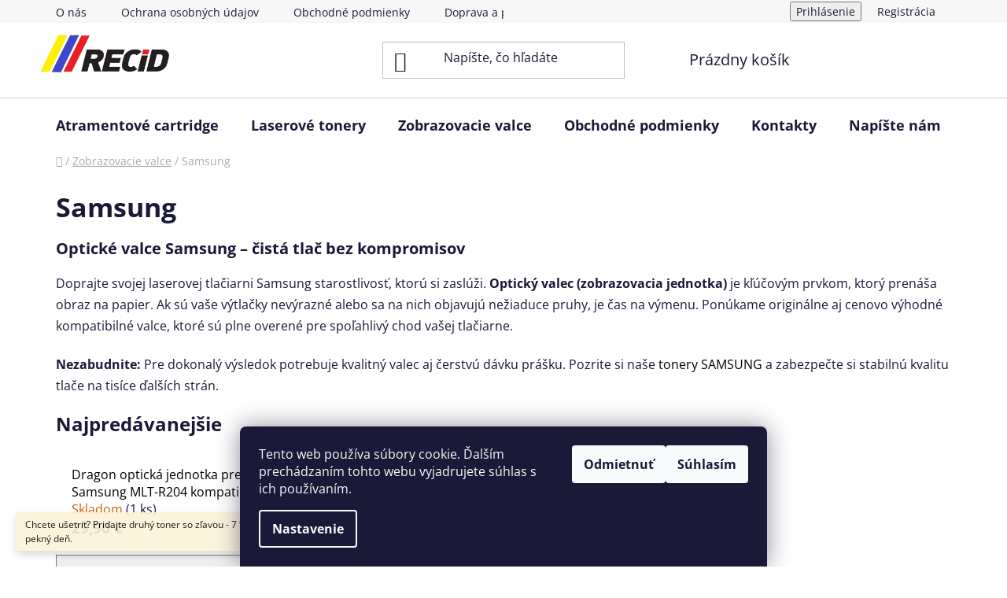

--- FILE ---
content_type: text/html; charset=utf-8
request_url: https://www.recid.sk/kategoria/samsung-2/
body_size: 21654
content:
        <!doctype html><html lang="sk" dir="ltr" class="header-background-light external-fonts-loaded"><head><meta charset="utf-8" /><meta name="viewport" content="width=device-width,initial-scale=1" /><title>Samsung - ReCiD.SK</title><link rel="preconnect" href="https://cdn.myshoptet.com" /><link rel="dns-prefetch" href="https://cdn.myshoptet.com" /><link rel="preload" href="https://cdn.myshoptet.com/prj/dist/master/cms/libs/jquery/jquery-1.11.3.min.js" as="script" /><link href="https://cdn.myshoptet.com/prj/dist/master/cms/templates/frontend_templates/shared/css/font-face/open-sans.css" rel="stylesheet"><link href="https://cdn.myshoptet.com/prj/dist/master/shop/dist/font-shoptet-13.css.3c47e30adfa2e9e2683b.css" rel="stylesheet"><script>
dataLayer = [];
dataLayer.push({'shoptet' : {
    "pageId": 986,
    "pageType": "category",
    "currency": "EUR",
    "currencyInfo": {
        "decimalSeparator": ",",
        "exchangeRate": 1,
        "priceDecimalPlaces": 2,
        "symbol": "\u20ac",
        "symbolLeft": 0,
        "thousandSeparator": " "
    },
    "language": "sk",
    "projectId": 173212,
    "category": {
        "guid": "6b8783bd-34e5-11eb-933a-002590dad85e",
        "path": "Zobrazovacie valce | Samsung",
        "parentCategoryGuid": "7fab0138-34e4-11eb-933a-002590dad85e"
    },
    "cartInfo": {
        "id": null,
        "freeShipping": false,
        "freeShippingFrom": 0,
        "leftToFreeGift": {
            "formattedPrice": "30 \u20ac",
            "priceLeft": 30
        },
        "freeGift": false,
        "leftToFreeShipping": {
            "priceLeft": 0,
            "dependOnRegion": 0,
            "formattedPrice": "0 \u20ac"
        },
        "discountCoupon": [],
        "getNoBillingShippingPrice": {
            "withoutVat": 0,
            "vat": 0,
            "withVat": 0
        },
        "cartItems": [],
        "taxMode": "ORDINARY"
    },
    "cart": [],
    "customer": {
        "priceRatio": 1,
        "priceListId": 1,
        "groupId": null,
        "registered": false,
        "mainAccount": false
    }
}});
dataLayer.push({'cookie_consent' : {
    "marketing": "denied",
    "analytics": "denied"
}});
document.addEventListener('DOMContentLoaded', function() {
    shoptet.consent.onAccept(function(agreements) {
        if (agreements.length == 0) {
            return;
        }
        dataLayer.push({
            'cookie_consent' : {
                'marketing' : (agreements.includes(shoptet.config.cookiesConsentOptPersonalisation)
                    ? 'granted' : 'denied'),
                'analytics': (agreements.includes(shoptet.config.cookiesConsentOptAnalytics)
                    ? 'granted' : 'denied')
            },
            'event': 'cookie_consent'
        });
    });
});
</script>
<meta property="og:type" content="website"><meta property="og:site_name" content="recid.sk"><meta property="og:url" content="https://www.recid.sk/kategoria/samsung-2/"><meta property="og:title" content="Samsung - ReCiD.SK"><meta name="author" content="ReCiD.SK"><meta name="web_author" content="Shoptet.sk"><meta name="dcterms.rightsHolder" content="www.recid.sk"><meta name="robots" content="index,follow"><meta property="og:image" content="https://cdn.myshoptet.com/usr/www.recid.sk/user/logos/finale-6.jpg?t=1769771130"><meta property="og:description" content="Samsung, ReCiD.SK"><meta name="description" content="Samsung, ReCiD.SK"><style>:root {--color-primary: #000000;--color-primary-h: 0;--color-primary-s: 0%;--color-primary-l: 0%;--color-primary-hover: #FFC500;--color-primary-hover-h: 46;--color-primary-hover-s: 100%;--color-primary-hover-l: 50%;--color-secondary: #FFC500;--color-secondary-h: 46;--color-secondary-s: 100%;--color-secondary-l: 50%;--color-secondary-hover: #FFC500;--color-secondary-hover-h: 46;--color-secondary-hover-s: 100%;--color-secondary-hover-l: 50%;--color-tertiary: #000000;--color-tertiary-h: 0;--color-tertiary-s: 0%;--color-tertiary-l: 0%;--color-tertiary-hover: #cfcfcf;--color-tertiary-hover-h: 0;--color-tertiary-hover-s: 0%;--color-tertiary-hover-l: 81%;--color-header-background: #ffffff;--template-font: "Open Sans";--template-headings-font: "Open Sans";--header-background-url: url("[data-uri]");--cookies-notice-background: #1A1937;--cookies-notice-color: #F8FAFB;--cookies-notice-button-hover: #f5f5f5;--cookies-notice-link-hover: #27263f;--templates-update-management-preview-mode-content: "Náhľad aktualizácií šablóny je aktívny pre váš prehliadač."}</style>
    
    <link href="https://cdn.myshoptet.com/prj/dist/master/shop/dist/main-13.less.fdb02770e668ba5a70b5.css" rel="stylesheet" />
    
    <script>var shoptet = shoptet || {};</script>
    <script src="https://cdn.myshoptet.com/prj/dist/master/shop/dist/main-3g-header.js.27c4444ba5dd6be3416d.js"></script>
<!-- User include --><!-- api 1610(1200) html code header -->
<script type="text/javascript" website-id="83DEA901-FCA1-F011-8E61-6045BDFD42B3" backend-url="https://popup-server.azurewebsites.net" id="notify-script" src="https://popup-server.azurewebsites.net/pixel/script"></script>
<!-- api 1875(1440) html code header -->

<script type="text/javascript">
var _IMT = _IMT || [];
const _imShoptetSettings = [{
    language: "sk",
    apiKey: "29c9e6a4764445188cbbb9acf343aa0f",
    currencyCode: "EUR"
}];
(function() {
    var date = new Date();
    var pref = date.getFullYear()+'-'+date.getMonth()+'-'+date.getDate();
    var p = document.createElement('script'); p.type = 'text/javascript'; p.async = true;
        p.src = 'https://static.imservice99.eu/shoptet.im.min.js?'+pref;
        var s = document.getElementsByTagName('script')[0]; s.parentNode.insertBefore(p, s);
})();
</script>
    
<!-- service 425(79) html code header -->
<style>
.hodnoceni:before{content: "Jak o nás mluví zákazníci";}
.hodnoceni.svk:before{content: "Ako o nás hovoria zákazníci";}
.hodnoceni.hun:before{content: "Mit mondanak rólunk a felhasználók";}
.hodnoceni.pl:before{content: "Co mówią o nas klienci";}
.hodnoceni.eng:before{content: "Customer reviews";}
.hodnoceni.de:before{content: "Was unsere Kunden über uns denken";}
.hodnoceni.ro:before{content: "Ce spun clienții despre noi";}
.hodnoceni{margin: 20px auto;}
body:not(.paxio-merkur):not(.venus):not(.jupiter) .hodnoceni .vote-wrap {border: 0 !important;width: 24.5%;flex-basis: 25%;padding: 10px 20px !important;display: inline-block;margin: 0;vertical-align: top;}
.multiple-columns-body #content .hodnoceni .vote-wrap {width: 49%;flex-basis: 50%;}
.hodnoceni .votes-wrap {display: block; border: 1px solid #f7f7f7;margin: 0;width: 100%;max-width: none;padding: 10px 0; background: #fff;}
.hodnoceni .vote-wrap:nth-child(n+5){display: none !important;}
.hodnoceni:before{display: block;font-size: 18px;padding: 10px 20px;background: #fcfcfc;}
.sidebar .hodnoceni .vote-pic, .sidebar .hodnoceni .vote-initials{display: block;}
.sidebar .hodnoceni .vote-wrap, #column-l #column-l-in .hodnoceni .vote-wrap {width: 100% !important; display: block;}
.hodnoceni > a{display: block;text-align: right;padding-top: 6px;}
.hodnoceni > a:after{content: "››";display: inline-block;margin-left: 2px;}
.sidebar .hodnoceni:before, #column-l #column-l-in .hodnoceni:before {background: none !important; padding-left: 0 !important;}
.template-10 .hodnoceni{max-width: 952px !important;}
.page-detail .hodnoceni > a{font-size: 14px;}
.page-detail .hodnoceni{margin-bottom: 30px;}
@media screen and (min-width: 992px) and (max-width: 1199px) {
.hodnoceni .vote-rating{display: block;}
.hodnoceni .vote-time{display: block;margin-top: 3px;}
.hodnoceni .vote-delimeter{display: none;}
}
@media screen and (max-width: 991px) {
body:not(.paxio-merkur):not(.venus):not(.jupiter) .hodnoceni .vote-wrap {width: 49%;flex-basis: 50%;}
.multiple-columns-body #content .hodnoceni .vote-wrap {width: 99%;flex-basis: 100%;}
}
@media screen and (max-width: 767px) {
body:not(.paxio-merkur):not(.venus):not(.jupiter) .hodnoceni .vote-wrap {width: 99%;flex-basis: 100%;}
}
.home #main-product .hodnoceni{margin: 0 0 60px 0;}
.hodnoceni .votes-wrap.admin-response{display: none !important;}
.hodnoceni .vote-pic {width: 100px;}
.hodnoceni .vote-delimeter{display: none;}
.hodnoceni .vote-rating{display: block;}
.hodnoceni .vote-time {display: block;margin-top: 5px;}
@media screen and (min-width: 768px){
.template-12 .hodnoceni{max-width: 747px; margin-left: auto; margin-right: auto;}
}
@media screen and (min-width: 992px){
.template-12 .hodnoceni{max-width: 972px;}
}
@media screen and (min-width: 1200px){
.template-12 .hodnoceni{max-width: 1418px;}
}
.template-14 .hodnoceni .vote-initials{margin: 0 auto;}
.vote-pic img::before {display: none;}
.hodnoceni + .hodnoceni {display: none;}
</style>
<!-- service 704(350) html code header -->
<link rel="stylesheet" href="https://cdn.myshoptet.com/usr/shoptet.tomashlad.eu/user/documents/extras/quick-view/screen.css?v=20200836"/>
<!-- service 654(301) html code header -->
<!-- Prefetch Pobo Page Builder CDN  -->
<link rel="dns-prefetch" href="https://image.pobo.cz">
<link href="https://cdnjs.cloudflare.com/ajax/libs/lightgallery/2.7.2/css/lightgallery.min.css" rel="stylesheet">
<link href="https://cdnjs.cloudflare.com/ajax/libs/lightgallery/2.7.2/css/lg-thumbnail.min.css" rel="stylesheet">


<!-- © Pobo Page Builder  -->
<script>
 	  window.addEventListener("DOMContentLoaded", function () {
		  var po = document.createElement("script");
		  po.type = "text/javascript";
		  po.async = true;
		  po.dataset.url = "https://www.pobo.cz";
			po.dataset.cdn = "https://image.pobo.space";
      po.dataset.tier = "standard";
      po.fetchpriority = "high";
      po.dataset.key = btoa(window.location.host);
		  po.id = "pobo-asset-url";
      po.platform = "shoptet";
      po.synergy = false;
		  po.src = "https://image.pobo.space/assets/editor.js?v=14";

		  var s = document.getElementsByTagName("script")[0];
		  s.parentNode.insertBefore(po, s);
	  });
</script>





<!-- project html code header -->
<!-- Google Tag Manager -->
<script>(function(w,d,s,l,i){w[l]=w[l]||[];w[l].push({'gtm.start':new Date().getTime(),event:'gtm.js'});var f=d.getElementsByTagName(s)[0],j=d.createElement(s),dl=l!='dataLayer'?'&l='+l:'';j.async=true;j.src='https://www.googletagmanager.com/gtm.js?id='+i+dl;f.parentNode.insertBefore(j,f);})(window,document,'script','dataLayer','GTM-PWR5L7F');</script>
<!-- End Google Tag Manager -->

<style>
a[href="https://www.shoptet.sk/"] {display:none;}
.searchform {height: 60px; width:100%;}
input[type=search].s-word {height: 60px; font-size: 14px; font-weight: bold;}
div.tar {height: 60px !important;}
input.b-search {margin-top:15px;}
ul#akcny-tovar::after {
content: " " !important;
background-image: url(https://173212.myshoptet.com/user/banners/doprava_big.png?5a2faf97);
display: block !important;
background-repeat: no-repeat;
background-size: 70%;
background-position: top center;
height:120px;
}
</style>
<script type='text/javascript'>
$( document ).ready(function() {
    $('input[type=search].s-word').attr("placeholder", "Zadajte typ tlačiarne alebo číslo náplne ...");
});
</script>
<!-- /User include --><link rel="shortcut icon" href="/favicon.ico" type="image/x-icon" /><link rel="canonical" href="https://www.recid.sk/kategoria/samsung-2/" />    <script>
        var _hwq = _hwq || [];
        _hwq.push(['setKey', 'F416B9607475B5459DA2D6EEB387AFEA']);
        _hwq.push(['setTopPos', '280']);
        _hwq.push(['showWidget', '21']);
        (function() {
            var ho = document.createElement('script');
            ho.src = 'https://sk.im9.cz/direct/i/gjs.php?n=wdgt&sak=F416B9607475B5459DA2D6EEB387AFEA';
            var s = document.getElementsByTagName('script')[0]; s.parentNode.insertBefore(ho, s);
        })();
    </script>
    <!-- Global site tag (gtag.js) - Google Analytics -->
    <script async src="https://www.googletagmanager.com/gtag/js?id=UA-177445909-1"></script>
    <script>
        
        window.dataLayer = window.dataLayer || [];
        function gtag(){dataLayer.push(arguments);}
        

                    console.debug('default consent data');

            gtag('consent', 'default', {"ad_storage":"denied","analytics_storage":"denied","ad_user_data":"denied","ad_personalization":"denied","wait_for_update":500});
            dataLayer.push({
                'event': 'default_consent'
            });
        
        gtag('js', new Date());

                gtag('config', 'UA-177445909-1', { 'groups': "UA" });
        
        
        
        
        
        
        
        
        
        
        
        
        
        
        
        
        
        
        
        
        document.addEventListener('DOMContentLoaded', function() {
            if (typeof shoptet.tracking !== 'undefined') {
                for (var id in shoptet.tracking.bannersList) {
                    gtag('event', 'view_promotion', {
                        "send_to": "UA",
                        "promotions": [
                            {
                                "id": shoptet.tracking.bannersList[id].id,
                                "name": shoptet.tracking.bannersList[id].name,
                                "position": shoptet.tracking.bannersList[id].position
                            }
                        ]
                    });
                }
            }

            shoptet.consent.onAccept(function(agreements) {
                if (agreements.length !== 0) {
                    console.debug('gtag consent accept');
                    var gtagConsentPayload =  {
                        'ad_storage': agreements.includes(shoptet.config.cookiesConsentOptPersonalisation)
                            ? 'granted' : 'denied',
                        'analytics_storage': agreements.includes(shoptet.config.cookiesConsentOptAnalytics)
                            ? 'granted' : 'denied',
                                                                                                'ad_user_data': agreements.includes(shoptet.config.cookiesConsentOptPersonalisation)
                            ? 'granted' : 'denied',
                        'ad_personalization': agreements.includes(shoptet.config.cookiesConsentOptPersonalisation)
                            ? 'granted' : 'denied',
                        };
                    console.debug('update consent data', gtagConsentPayload);
                    gtag('consent', 'update', gtagConsentPayload);
                    dataLayer.push(
                        { 'event': 'update_consent' }
                    );
                }
            });
        });
    </script>
</head><body class="desktop id-986 in-samsung-2 template-13 type-category one-column-body columns-mobile-2 columns-1 smart-labels-active ums_forms_redesign--off ums_a11y_category_page--on ums_discussion_rating_forms--off ums_flags_display_unification--on ums_a11y_login--on mobile-header-version-0"><noscript>
    <style>
        #header {
            padding-top: 0;
            position: relative !important;
            top: 0;
        }
        .header-navigation {
            position: relative !important;
        }
        .overall-wrapper {
            margin: 0 !important;
        }
        body:not(.ready) {
            visibility: visible !important;
        }
    </style>
    <div class="no-javascript">
        <div class="no-javascript__title">Musíte zmeniť nastavenie vášho prehliadača</div>
        <div class="no-javascript__text">Pozrite sa na: <a href="https://www.google.com/support/bin/answer.py?answer=23852">Ako povoliť JavaScript vo vašom prehliadači</a>.</div>
        <div class="no-javascript__text">Ak používate software na blokovanie reklám, možno bude potrebné, aby ste povolili JavaScript z tejto stránky.</div>
        <div class="no-javascript__text">Ďakujeme.</div>
    </div>
</noscript>

        <div id="fb-root"></div>
        <script>
            window.fbAsyncInit = function() {
                FB.init({
                    autoLogAppEvents : true,
                    xfbml            : true,
                    version          : 'v24.0'
                });
            };
        </script>
        <script async defer crossorigin="anonymous" src="https://connect.facebook.net/sk_SK/sdk.js#xfbml=1&version=v24.0"></script>    <div class="siteCookies siteCookies--bottom siteCookies--dark js-siteCookies" role="dialog" data-testid="cookiesPopup" data-nosnippet>
        <div class="siteCookies__form">
            <div class="siteCookies__content">
                <div class="siteCookies__text">
                    Tento web používa súbory cookie. Ďalším prechádzaním tohto webu vyjadrujete súhlas s ich používaním.
                </div>
                <p class="siteCookies__links">
                    <button class="siteCookies__link js-cookies-settings" aria-label="Nastavenia cookies" data-testid="cookiesSettings">Nastavenie</button>
                </p>
            </div>
            <div class="siteCookies__buttonWrap">
                                    <button class="siteCookies__button js-cookiesConsentSubmit" value="reject" aria-label="Odmietnuť cookies" data-testid="buttonCookiesReject">Odmietnuť</button>
                                <button class="siteCookies__button js-cookiesConsentSubmit" value="all" aria-label="Prijať cookies" data-testid="buttonCookiesAccept">Súhlasím</button>
            </div>
        </div>
        <script>
            document.addEventListener("DOMContentLoaded", () => {
                const siteCookies = document.querySelector('.js-siteCookies');
                document.addEventListener("scroll", shoptet.common.throttle(() => {
                    const st = document.documentElement.scrollTop;
                    if (st > 1) {
                        siteCookies.classList.add('siteCookies--scrolled');
                    } else {
                        siteCookies.classList.remove('siteCookies--scrolled');
                    }
                }, 100));
            });
        </script>
    </div>
<a href="#content" class="skip-link sr-only">Prejsť na obsah</a><div class="overall-wrapper"><div class="site-msg information"><div class="container"><div class="text">Chcete ušetriť? Pridajte druhý toner so zľavou - 7 %. Prajeme príjemný nákup a pekný deň.</div><div class="close js-close-information-msg"></div></div></div><div class="user-action"><div class="container">
    <div class="user-action-in">
                    <div id="login" class="user-action-login popup-widget login-widget" role="dialog" aria-labelledby="loginHeading">
        <div class="popup-widget-inner">
                            <h2 id="loginHeading">Prihlásenie k vášmu účtu</h2><div id="customerLogin"><form action="/action/Customer/Login/" method="post" id="formLoginIncluded" class="csrf-enabled formLogin" data-testid="formLogin"><input type="hidden" name="referer" value="" /><div class="form-group"><div class="input-wrapper email js-validated-element-wrapper no-label"><input type="email" name="email" class="form-control" autofocus placeholder="E-mailová adresa (napr. jan@novak.sk)" data-testid="inputEmail" autocomplete="email" required /></div></div><div class="form-group"><div class="input-wrapper password js-validated-element-wrapper no-label"><input type="password" name="password" class="form-control" placeholder="Heslo" data-testid="inputPassword" autocomplete="current-password" required /><span class="no-display">Nemôžete vyplniť toto pole</span><input type="text" name="surname" value="" class="no-display" /></div></div><div class="form-group"><div class="login-wrapper"><button type="submit" class="btn btn-secondary btn-text btn-login" data-testid="buttonSubmit">Prihlásiť sa</button><div class="password-helper"><a href="/registracia/" data-testid="signup" rel="nofollow">Nová registrácia</a><a href="/klient/zabudnute-heslo/" rel="nofollow">Zabudnuté heslo</a></div></div></div></form>
</div>                    </div>
    </div>

                <div id="cart-widget" class="user-action-cart popup-widget cart-widget loader-wrapper" data-testid="popupCartWidget" role="dialog" aria-hidden="true">
            <div class="popup-widget-inner cart-widget-inner place-cart-here">
                <div class="loader-overlay">
                    <div class="loader"></div>
                </div>
            </div>
        </div>
    </div>
</div>
</div><div class="top-navigation-bar" data-testid="topNavigationBar">

    <div class="container">

                            <div class="top-navigation-menu">
                <ul class="top-navigation-bar-menu">
                                            <li class="top-navigation-menu-item-external-18">
                            <a href="https://173212.myshoptet.com/o-nas" title="O nás">O nás</a>
                        </li>
                                            <li class="top-navigation-menu-item-27">
                            <a href="/clanky/ako-nakupovat/" title="Ochrana osobných údajov">Ochrana osobných údajov</a>
                        </li>
                                            <li class="top-navigation-menu-item-39">
                            <a href="/clanky/obchodne-podmienky/" title="Obchodné podmienky">Obchodné podmienky</a>
                        </li>
                                            <li class="top-navigation-menu-item-744">
                            <a href="/clanky/doprava-a-pladba-/" title="Doprava a pladba">Doprava a pladba</a>
                        </li>
                                            <li class="top-navigation-menu-item-29">
                            <a href="/clanky/kontakty/" title="Kontakty">Kontakty</a>
                        </li>
                                    </ul>
                <div class="top-navigation-menu-trigger">Viac</div>
                <ul class="top-navigation-bar-menu-helper"></ul>
            </div>
        
        <div class="top-navigation-tools">
                        <button class="top-nav-button top-nav-button-login toggle-window" type="button" data-target="login" aria-haspopup="dialog" aria-controls="login" aria-expanded="false" data-testid="signin"><span>Prihlásenie</span></button>
    <a href="/registracia/" class="top-nav-button top-nav-button-register" data-testid="headerSignup">Registrácia</a>
        </div>

    </div>

</div>
<header id="header">
        <div class="header-top">
            <div class="container navigation-wrapper header-top-wrapper">
                <div class="site-name"><a href="/" data-testid="linkWebsiteLogo"><img src="https://cdn.myshoptet.com/usr/www.recid.sk/user/logos/finale-6.jpg" alt="ReCiD.SK" fetchpriority="low" /></a></div>                <div class="search" itemscope itemtype="https://schema.org/WebSite">
                    <meta itemprop="headline" content="Samsung"/><meta itemprop="url" content="https://www.recid.sk"/><meta itemprop="text" content="Samsung, ReCiD.SK"/>                    <form action="/action/ProductSearch/prepareString/" method="post"
    id="formSearchForm" class="search-form compact-form js-search-main"
    itemprop="potentialAction" itemscope itemtype="https://schema.org/SearchAction" data-testid="searchForm">
    <fieldset>
        <meta itemprop="target"
            content="https://www.recid.sk/vyhladavanie/?string={string}"/>
        <input type="hidden" name="language" value="sk"/>
        
            
    <span class="search-input-icon" aria-hidden="true"></span>

<input
    type="search"
    name="string"
        class="query-input form-control search-input js-search-input"
    placeholder="Napíšte, čo hľadáte"
    autocomplete="off"
    required
    itemprop="query-input"
    aria-label="Vyhľadávanie"
    data-testid="searchInput"
>
            <button type="submit" class="btn btn-default search-button" data-testid="searchBtn">Hľadať</button>
        
    </fieldset>
</form>
                </div>
                <div class="navigation-buttons">
                    <a href="#" class="toggle-window" data-target="search" data-testid="linkSearchIcon"><span class="sr-only">Hľadať</span></a>
                        
    <a href="/kosik/" class="btn btn-icon toggle-window cart-count" data-target="cart" data-hover="true" data-redirect="true" data-testid="headerCart" rel="nofollow" aria-haspopup="dialog" aria-expanded="false" aria-controls="cart-widget">
        
                <span class="sr-only">Nákupný košík</span>
        
            <span class="cart-price visible-lg-inline-block" data-testid="headerCartPrice">
                                    Prázdny košík                            </span>
        
    
            </a>
                    <a href="#" class="toggle-window" data-target="navigation" data-testid="hamburgerMenu"></a>
                </div>
            </div>
        </div>
        <div class="header-bottom">
            <div class="container navigation-wrapper header-bottom-wrapper js-navigation-container">
                <nav id="navigation" aria-label="Hlavné menu" data-collapsible="true"><div class="navigation-in menu"><ul class="menu-level-1" role="menubar" data-testid="headerMenuItems"><li class="menu-item-1001" role="none"><a href="/kategoria/atramentove-cartridge/" data-testid="headerMenuItem" role="menuitem" aria-expanded="false"><b>Atramentové cartridge</b></a></li>
<li class="menu-item-932" role="none"><a href="/kategoria/toner/" data-testid="headerMenuItem" role="menuitem" aria-expanded="false"><b>Laserové tonery</b></a></li>
<li class="menu-item-974" role="none"><a href="/kategoria/zobrazovacie-valce/" data-testid="headerMenuItem" role="menuitem" aria-expanded="false"><b>Zobrazovacie valce</b></a></li>
<li class="menu-item-39" role="none"><a href="/clanky/obchodne-podmienky/" data-testid="headerMenuItem" role="menuitem" aria-expanded="false"><b>Obchodné podmienky</b></a></li>
<li class="menu-item-29" role="none"><a href="/clanky/kontakty/" data-testid="headerMenuItem" role="menuitem" aria-expanded="false"><b>Kontakty</b></a></li>
<li class="menu-item--6" role="none"><a href="/clanky/napiste-nam/" data-testid="headerMenuItem" role="menuitem" aria-expanded="false"><b>Napíšte nám</b></a></li>
</ul></div><span class="navigation-close"></span></nav><div class="menu-helper" data-testid="hamburgerMenu"><span>Viac</span></div>
            </div>
        </div>
    </header><!-- / header -->


<div id="content-wrapper" class="container content-wrapper">
    
                                <div class="breadcrumbs navigation-home-icon-wrapper" itemscope itemtype="https://schema.org/BreadcrumbList">
                                                                            <span id="navigation-first" data-basetitle="ReCiD.SK" itemprop="itemListElement" itemscope itemtype="https://schema.org/ListItem">
                <a href="/" itemprop="item" class="navigation-home-icon"><span class="sr-only" itemprop="name">Domov</span></a>
                <span class="navigation-bullet">/</span>
                <meta itemprop="position" content="1" />
            </span>
                                <span id="navigation-1" itemprop="itemListElement" itemscope itemtype="https://schema.org/ListItem">
                <a href="/kategoria/zobrazovacie-valce/" itemprop="item" data-testid="breadcrumbsSecondLevel"><span itemprop="name">Zobrazovacie valce</span></a>
                <span class="navigation-bullet">/</span>
                <meta itemprop="position" content="2" />
            </span>
                                            <span id="navigation-2" itemprop="itemListElement" itemscope itemtype="https://schema.org/ListItem" data-testid="breadcrumbsLastLevel">
                <meta itemprop="item" content="https://www.recid.sk/kategoria/samsung-2/" />
                <meta itemprop="position" content="3" />
                <span itemprop="name" data-title="Samsung">Samsung</span>
            </span>
            </div>
            
    <div class="content-wrapper-in">
                <main id="content" class="content wide">
                            <div class="category-top">
            <h1 class="category-title" data-testid="titleCategory">Samsung</h1>
            <div class="category-perex">
        <h3 data-path-to-node="3"><b data-path-to-node="3" data-index-in-node="0">Optické valce Samsung – čistá tlač bez kompromisov</b></h3>
<p data-path-to-node="4">Doprajte svojej laserovej tlačiarni Samsung starostlivosť, ktorú si zaslúži. <b data-path-to-node="4" data-index-in-node="77">Optický valec (zobrazovacia jednotka)</b> je kľúčovým prvkom, ktorý prenáša obraz na papier. Ak sú vaše výtlačky nevýrazné alebo sa na nich objavujú nežiaduce pruhy, je čas na výmenu. Ponúkame originálne aj cenovo výhodné kompatibilné valce, ktoré sú plne overené pre spoľahlivý chod vašej tlačiarne.</p>
<p data-path-to-node="4"><b data-path-to-node="5,0" data-index-in-node="0">Nezabudnite:</b> Pre dokonalý výsledok potrebuje kvalitný valec aj čerstvú dávku prášku. Pozrite si naše <response-element class="" ng-version="0.0.0-PLACEHOLDER"><link-block _nghost-ng-c1040748256="" class="ng-star-inserted"><a _ngcontent-ng-c1040748256="" target="_blank" rel="noopener noreferrer" externallink="" _nghost-ng-c1482296169="" jslog="197247;track:generic_click,impression,attention;BardVeMetadataKey:[[&quot;r_b480c565ad4527f2&quot;,&quot;c_d6f7db1b4026fe18&quot;,null,&quot;rc_5a0656d6ec38900c&quot;,null,null,&quot;sk&quot;,null,1,null,null,1,0]]" href="/kategoria/samsung/" class="ng-star-inserted" data-hveid="0" decode-data-ved="1" data-ved="0CAAQ_4QMahgKEwic84D04I2OAxUAAAAAHQAAAAAQmAE">tonery SAMSUNG</a></link-block></response-element> a zabezpečte si stabilnú kvalitu tlače na tisíce ďalších strán.</p>
    </div>
                    
    
            <div class="products-top-wrapper" aria-labelledby="productsTopHeading">
    <h2 id="productsTopHeading" class="products-top-header">Najpredávanejšie</h2>
    <div id="productsTop" class="products products-inline products-top">
        
    
                                <div class="product active" aria-hidden="false">
    <div class="p" data-micro="product" data-micro-product-id="2808" data-testid="productItem">
                <div class="p-in">
            <div class="p-in-in">
                <a
    href="/samsung-2/opticka-jednotka-pre-samsung-samsung-mlt-r204-kompatibil/"
    class="name"
    data-micro="url">
    <span data-micro="name" data-testid="productCardName">
          Dragon optická jednotka pre Samsung MLT-R204 kompatibil    </span>
</a>
                <div class="ratings-wrapper">
                                                                        <div class="availability">
            <span style="color:#ce6301">
                Skladom            </span>
                                                        <span class="availability-amount" data-testid="numberAvailabilityAmount">(<span class="product-stock-amount show-tooltip acronym" title="Čakajte prosím..." data-product-id="2808" data-variant-code="2808" data-variant-unit="&amp;nbsp;ks" data-decimals="0">1&nbsp;ks</span>)</span>
        </div>
                                    <span class="no-display" data-micro="sku">2808</span>
                    </div>
                                            </div>
            

<div class="p-bottom no-buttons">
    <div class="offers" data-micro="offer"
    data-micro-price="29.90"
    data-micro-price-currency="EUR"
            data-micro-availability="https://schema.org/InStock"
    >
        <div class="prices">
            <span class="price-standard-wrapper price-standard-wrapper-placeholder">&nbsp;</span>
    
    
            <div class="price price-final" data-testid="productCardPrice">
        <strong>
                                        29,90 €
                    </strong>
            
    
        
    </div>
            <div class="price-additional">(24,31 €&nbsp;bez DPH)</div>
    
</div>
            </div>
</div>
        </div>
    </div>
</div>
                <div class="product active" aria-hidden="false">
    <div class="p" data-micro="product" data-micro-product-id="2802" data-testid="productItem">
                <div class="p-in">
            <div class="p-in-in">
                <a
    href="/samsung-2/opticka-jednotka-pre-samsung-mlt-r116-kompatibil/"
    class="name"
    data-micro="url">
    <span data-micro="name" data-testid="productCardName">
          Dragon optická jednotka pre Samsung MLT-R116 kompatibil <span class="product-appendix"> Samsung MLT-R116 kompatibil</span>    </span>
</a>
                <div class="ratings-wrapper">
                                                                        <div class="availability">
            <span style="color:#ce6301">
                Skladom            </span>
                                                        <span class="availability-amount" data-testid="numberAvailabilityAmount">(<span class="product-stock-amount show-tooltip acronym" title="Čakajte prosím..." data-product-id="2802" data-variant-code="2796" data-variant-unit="&amp;nbsp;ks" data-decimals="0">2&nbsp;ks</span>)</span>
        </div>
                                    <span class="no-display" data-micro="sku">2796</span>
                    </div>
                                            </div>
            

<div class="p-bottom no-buttons">
    <div class="offers" data-micro="offer"
    data-micro-price="11.50"
    data-micro-price-currency="EUR"
            data-micro-availability="https://schema.org/InStock"
    >
        <div class="prices">
            <span class="price-standard-wrapper price-standard-wrapper-placeholder">&nbsp;</span>
    
    
            <div class="price price-final" data-testid="productCardPrice">
        <strong>
                                        11,50 €
                    </strong>
            
    
        
    </div>
            <div class="price-additional">(9,35 €&nbsp;bez DPH)</div>
    
</div>
            </div>
</div>
        </div>
    </div>
</div>
                <div class="product active" aria-hidden="false">
    <div class="p" data-micro="product" data-micro-product-id="2799" data-testid="productItem">
                <div class="p-in">
            <div class="p-in-in">
                <a
    href="/samsung-2/opticka-jednotka-pre-samsung-clt-r-407-kompatibil/"
    class="name"
    data-micro="url">
    <span data-micro="name" data-testid="productCardName">
          Dragon optická jednotka pre Samsung CLT-R 407 kompatibil    </span>
</a>
                <div class="ratings-wrapper">
                                                                        <div class="availability">
            <span style="color:#ce6301">
                Skladom            </span>
                                                        <span class="availability-amount" data-testid="numberAvailabilityAmount">(<span class="product-stock-amount show-tooltip acronym" title="Čakajte prosím..." data-product-id="2799" data-variant-code="2795" data-variant-unit="&amp;nbsp;ks" data-decimals="0">1&nbsp;ks</span>)</span>
        </div>
                                    <span class="no-display" data-micro="sku">2795</span>
                    </div>
                                            </div>
            

<div class="p-bottom no-buttons">
    <div class="offers" data-micro="offer"
    data-micro-price="43.00"
    data-micro-price-currency="EUR"
            data-micro-availability="https://schema.org/InStock"
    >
        <div class="prices">
            <span class="price-standard-wrapper price-standard-wrapper-placeholder">&nbsp;</span>
    
    
            <div class="price price-final" data-testid="productCardPrice">
        <strong>
                                        43 €
                    </strong>
            
    
        
    </div>
            <div class="price-additional">(34,96 €&nbsp;bez DPH)</div>
    
</div>
            </div>
</div>
        </div>
    </div>
</div>
    </div>
    <div class="button-wrapper">
        <button class="chevron-after chevron-down-after toggle-top-products btn"
            type="button"
            aria-expanded="false"
            aria-controls="productsTop"
            data-label-show="Zobraziť viac produktov"
            data-label-hide="Zobraziť menej produktov">
            Zobraziť viac produktov        </button>
    </div>
</div>
    </div>
<div class="category-content-wrapper">
                                        <div id="category-header" class="category-header">
            <div class="category-header-pagination">
            Stránka <strong>1</strong> z <strong>1</strong> -
            <strong>5</strong> položiek celkom        </div>
        <div class="listSorting listSorting--dropdown js-listSorting" aria-labelledby="listSortingHeading">
        <h2 class="sr-only" id="listSortingHeading">Radenie produktov</h2>
        <button class="sortingToggle" type="button" aria-haspopup="true" aria-expanded="false" aria-controls="listSortingControls">
            <span class="icon-sort" aria-hidden="true"></span>
            <span class="sortingToggle__label">Radiť podľa:</span>
            <span class="sortingToggle__value">Odporúčame</span>
            <span class="icon-chevron-down" aria-hidden="true"></span>
        </button>

        <div id="listSortingControls" class="listSorting__controls listSorting__controls--dropdown" role="menu" tabindex="-1">
                                            <button
                    type="button"
                    id="listSortingControl--date"
                    class="listSorting__control listSorting__control--current"
                    role="menuitem"
                    data-sort="-date"
                    data-url="https://www.recid.sk/kategoria/samsung-2/?order=-date"
                    aria-label="Odporúčame - Aktuálne nastavené radenie" aria-disabled="true">
                    Odporúčame
                </button>
                                            <button
                    type="button"
                    id="listSortingControl-price"
                    class="listSorting__control"
                    role="menuitem"
                    data-sort="price"
                    data-url="https://www.recid.sk/kategoria/samsung-2/?order=price"
                    >
                    Najlacnejšie
                </button>
                                            <button
                    type="button"
                    id="listSortingControl--price"
                    class="listSorting__control"
                    role="menuitem"
                    data-sort="-price"
                    data-url="https://www.recid.sk/kategoria/samsung-2/?order=-price"
                    >
                    Najdrahšie
                </button>
                                            <button
                    type="button"
                    id="listSortingControl-bestseller"
                    class="listSorting__control"
                    role="menuitem"
                    data-sort="bestseller"
                    data-url="https://www.recid.sk/kategoria/samsung-2/?order=bestseller"
                    >
                    Najpredávanejšie
                </button>
                                            <button
                    type="button"
                    id="listSortingControl-name"
                    class="listSorting__control"
                    role="menuitem"
                    data-sort="name"
                    data-url="https://www.recid.sk/kategoria/samsung-2/?order=name"
                    >
                    Abecedne
                </button>
                    </div>
    </div>
</div>
                            <div id="filters-wrapper"><div id="filters-default-position" data-filters-default-position="trash"></div><div class="filters-wrapper"><div class="filters-unveil-button-wrapper" data-testid='buttonOpenFilter'><a href="#" class="btn btn-default unveil-button" data-unveil="filters" data-text="Zavrieť filter">Otvoriť filter</a></div><div id="filters" class="filters"><div class="slider-wrapper"><h4><span>Cena</span></h4><div class="slider-header"><span class="from"><span id="min">11</span> €</span><span class="to"><span id="max">47</span> €</span></div><div class="slider-content"><div id="slider" class="param-price-filter"></div></div><span id="currencyExchangeRate" class="no-display">1</span><span id="categoryMinValue" class="no-display">11</span><span id="categoryMaxValue" class="no-display">47</span></div><form action="/action/ProductsListing/setPriceFilter/" method="post" id="price-filter-form"><fieldset id="price-filter"><input type="hidden" value="11" name="priceMin" id="price-value-min" /><input type="hidden" value="47" name="priceMax" id="price-value-max" /><input type="hidden" name="referer" value="/kategoria/samsung-2/" /></fieldset></form><div class="filter-sections"><div class="filter-section filter-section-boolean"><div class="param-filter-top"><form action="/action/ProductsListing/setStockFilter/" method="post"><fieldset><div><input type="checkbox" value="1" name="stock" id="stock" data-url="https://www.recid.sk/kategoria/samsung-2/?stock=1" data-filter-id="1" data-filter-code="stock"  autocomplete="off" /><label for="stock" class="filter-label">Na sklade <span class="filter-count">5</span></label></div><input type="hidden" name="referer" value="/kategoria/samsung-2/" /></fieldset></form><form action="/action/ProductsListing/setDoubledotFilter/" method="post"><fieldset><div><input data-url="https://www.recid.sk/kategoria/samsung-2/?dd=1" data-filter-id="1" data-filter-code="dd" type="checkbox" name="dd[]" id="dd[]1" value="1"  autocomplete="off" /><label for="dd[]1" class="filter-label ">Akcia<span class="filter-count">1</span></label></div><div><input data-url="https://www.recid.sk/kategoria/samsung-2/?dd=2" data-filter-id="2" data-filter-code="dd" type="checkbox" name="dd[]" id="dd[]2" value="2"  disabled="disabled" autocomplete="off" /><label for="dd[]2" class="filter-label disabled ">Novinka<span class="filter-count">0</span></label></div><div><input data-url="https://www.recid.sk/kategoria/samsung-2/?dd=3" data-filter-id="3" data-filter-code="dd" type="checkbox" name="dd[]" id="dd[]3" value="3"  autocomplete="off" /><label for="dd[]3" class="filter-label ">Tip<span class="filter-count">1</span></label></div><input type="hidden" name="referer" value="/kategoria/samsung-2/" /></fieldset></form></div></div></div></div></div></div>
        
        <h2 id="productsListHeading" class="sr-only" tabindex="-1">Výpis produktov</h2>

        <div id="products" class="products products-page products-inline" data-testid="productCards">
                                            <div class="product">
    <div class="p" data-micro="product" data-micro-product-id="2808" data-micro-identifier="bbd13210-ac5b-11e7-819d-002590dc5efc" data-testid="productItem">
            <a href="/samsung-2/opticka-jednotka-pre-samsung-samsung-mlt-r204-kompatibil/" class="image" aria-hidden="true" tabindex="-1">
        <img src="data:image/svg+xml,%3Csvg%20width%3D%22423%22%20height%3D%22423%22%20xmlns%3D%22http%3A%2F%2Fwww.w3.org%2F2000%2Fsvg%22%3E%3C%2Fsvg%3E" alt="3330d" data-micro-image="https://cdn.myshoptet.com/usr/www.recid.sk/user/shop/big/2808_3330d.jpg?5f2b012a" width="423" height="423"  data-src="https://cdn.myshoptet.com/usr/www.recid.sk/user/shop/detail/2808_3330d.jpg?5f2b012a" fetchpriority="low" />
                    <meta id="ogImageProducts" property="og:image" content="https://cdn.myshoptet.com/usr/www.recid.sk/user/shop/big/2808_3330d.jpg?5f2b012a" />
                <meta itemprop="image" content="https://cdn.myshoptet.com/usr/www.recid.sk/user/shop/big/2808_3330d.jpg?5f2b012a">
        <div class="extra-flags">
            

    

    <div class="flags flags-extra">
      
                
            <span class="flag flag-freeshipping">Doprava zadarmo</span>
                        </div>
        </div>
    </a>
        <div class="p-in">
            <div class="p-in-in">
                <a
    href="/samsung-2/opticka-jednotka-pre-samsung-samsung-mlt-r204-kompatibil/"
    class="name"
    data-micro="url">
    <span data-micro="name" data-testid="productCardName">
          Dragon optická jednotka pre Samsung MLT-R204 kompatibil    </span>
</a>
                <div class="ratings-wrapper">
                                                       <div class="stars-placeholder"></div>
                                                                   
    <div class="flags flags-inline">
                                    <span class="flag flag-freeshipping">Doprava zadarmo</span>
                        
                <span class="flag flag-quantity-discount" style="background-color:#D00000;">
            Viac za menej        </span>
        </div>
                                                    <div class="availability">
            <span style="color:#ce6301">
                Skladom            </span>
                                                        <span class="availability-amount" data-testid="numberAvailabilityAmount">(<span class="product-stock-amount show-tooltip acronym" title="Čakajte prosím..." data-product-id="2808" data-variant-code="2808" data-variant-unit="&amp;nbsp;ks" data-decimals="0">1&nbsp;ks</span>)</span>
        </div>
                                    <span class="no-display" data-micro="sku">2808</span>
                    </div>
                                                                                </div>
            
                    
<div class="p-bottom">
    <div class="offers" data-micro="offer"
    data-micro-price="29.90"
    data-micro-price-currency="EUR"
            data-micro-availability="https://schema.org/InStock"
    >
        <div class="prices">
            <span class="price-standard-wrapper price-standard-wrapper-placeholder">&nbsp;</span>
    
    
            <div class="price price-final" data-testid="productCardPrice">
        <strong>
                                        29,90 €
                    </strong>
            
    
        <span class="pr-list-unit">
            /&nbsp;ks
    </span>
        
    </div>
            <div class="price-additional">(24,31 €&nbsp;bez DPH)</div>
    
</div>
                    <div class="p-tools">
            <form action="/action/Cart/addCartItem/" method="post" class="pr-action csrf-enabled">
            <input type="hidden" name="language" value="sk" />
                            <input type="hidden" name="priceId" value="2823" />
                        <input type="hidden" name="productId" value="2808" />

                        <button type="submit" class="btn btn-cart" data-testid="buttonAddToCart"><span class="to-cart-text">Do košíka</span></button>
        </form>
                        <a href="/samsung-2/opticka-jednotka-pre-samsung-samsung-mlt-r204-kompatibil/" class="btn btn-primary secondary-to-cart-btn">Detail</a>
    </div>
            </div>
</div>
        </div>
    </div>
</div>
                <div class="product">
    <div class="p" data-micro="product" data-micro-product-id="2802" data-micro-identifier="34105dce-ac5b-11e7-819d-002590dc5efc" data-testid="productItem">
            <a href="/samsung-2/opticka-jednotka-pre-samsung-mlt-r116-kompatibil/" class="image" aria-hidden="true" tabindex="-1">
        <img src="data:image/svg+xml,%3Csvg%20width%3D%22423%22%20height%3D%22423%22%20xmlns%3D%22http%3A%2F%2Fwww.w3.org%2F2000%2Fsvg%22%3E%3C%2Fsvg%3E" alt="101R00474 drum" data-micro-image="https://cdn.myshoptet.com/usr/www.recid.sk/user/shop/big/2802_101r00474-drum.jpg?5f2b012a" width="423" height="423"  data-src="https://cdn.myshoptet.com/usr/www.recid.sk/user/shop/detail/2802_101r00474-drum.jpg?5f2b012a" fetchpriority="low" />
                <meta itemprop="image" content="https://cdn.myshoptet.com/usr/www.recid.sk/user/shop/big/2802_101r00474-drum.jpg?5f2b012a">
        <div class="extra-flags">
            

    

        </div>
    </a>
        <div class="p-in">
            <div class="p-in-in">
                <a
    href="/samsung-2/opticka-jednotka-pre-samsung-mlt-r116-kompatibil/"
    class="name"
    data-micro="url">
    <span data-micro="name" data-testid="productCardName">
          Dragon optická jednotka pre Samsung MLT-R116 kompatibil <span class="product-appendix"> Samsung MLT-R116 kompatibil</span>    </span>
</a>
                <div class="ratings-wrapper">
                                                       <div class="stars-placeholder"></div>
                                                                   
    <div class="flags flags-inline">
                        <span class="flag flag-action">
            Akcia
    </span>
    <span class="flag flag-tip">
            Tip
    </span>
                                        
    </div>
                                                    <div class="availability">
            <span style="color:#ce6301">
                Skladom            </span>
                                                        <span class="availability-amount" data-testid="numberAvailabilityAmount">(<span class="product-stock-amount show-tooltip acronym" title="Čakajte prosím..." data-product-id="2802" data-variant-code="2796" data-variant-unit="&amp;nbsp;ks" data-decimals="0">2&nbsp;ks</span>)</span>
        </div>
                                    <span class="no-display" data-micro="sku">2796</span>
                    </div>
                                                                                </div>
            
                    
<div class="p-bottom">
    <div class="offers" data-micro="offer"
    data-micro-price="11.50"
    data-micro-price-currency="EUR"
            data-micro-availability="https://schema.org/InStock"
    >
        <div class="prices">
            <span class="price-standard-wrapper price-standard-wrapper-placeholder">&nbsp;</span>
    
    
            <div class="price price-final" data-testid="productCardPrice">
        <strong>
                                        11,50 €
                    </strong>
            
    
        <span class="pr-list-unit">
            /&nbsp;ks
    </span>
        
    </div>
            <div class="price-additional">(9,35 €&nbsp;bez DPH)</div>
    
</div>
                    <div class="p-tools">
            <form action="/action/Cart/addCartItem/" method="post" class="pr-action csrf-enabled">
            <input type="hidden" name="language" value="sk" />
                            <input type="hidden" name="priceId" value="2817" />
                        <input type="hidden" name="productId" value="2802" />

                        <button type="submit" class="btn btn-cart" data-testid="buttonAddToCart"><span class="to-cart-text">Do košíka</span></button>
        </form>
                        <a href="/samsung-2/opticka-jednotka-pre-samsung-mlt-r116-kompatibil/" class="btn btn-primary secondary-to-cart-btn">Detail</a>
    </div>
            </div>
</div>
        </div>
    </div>
</div>
                <div class="product">
    <div class="p" data-micro="product" data-micro-product-id="2799" data-micro-identifier="971d540d-ac59-11e7-819d-002590dc5efc" data-testid="productItem">
            <a href="/samsung-2/opticka-jednotka-pre-samsung-clt-r-407-kompatibil/" class="image" aria-hidden="true" tabindex="-1">
        <img src="data:image/svg+xml,%3Csvg%20width%3D%22423%22%20height%3D%22423%22%20xmlns%3D%22http%3A%2F%2Fwww.w3.org%2F2000%2Fsvg%22%3E%3C%2Fsvg%3E" alt="Samsung CLT R409 drum" data-micro-image="https://cdn.myshoptet.com/usr/www.recid.sk/user/shop/big/2799_samsung-clt-r409-drum.jpg?5f2b012a" width="423" height="423"  data-src="https://cdn.myshoptet.com/usr/www.recid.sk/user/shop/detail/2799_samsung-clt-r409-drum.jpg?5f2b012a" fetchpriority="low" />
                <meta itemprop="image" content="https://cdn.myshoptet.com/usr/www.recid.sk/user/shop/big/2799_samsung-clt-r409-drum.jpg?5f2b012a">
        <div class="extra-flags">
            

    

    <div class="flags flags-extra">
      
                
            <span class="flag flag-freeshipping">Doprava zadarmo</span>
                        </div>
        </div>
    </a>
        <div class="p-in">
            <div class="p-in-in">
                <a
    href="/samsung-2/opticka-jednotka-pre-samsung-clt-r-407-kompatibil/"
    class="name"
    data-micro="url">
    <span data-micro="name" data-testid="productCardName">
          Dragon optická jednotka pre Samsung CLT-R 407 kompatibil    </span>
</a>
                <div class="ratings-wrapper">
                                                       <div class="stars-placeholder"></div>
                                                                   
    <div class="flags flags-inline">
                                    <span class="flag flag-freeshipping">Doprava zadarmo</span>
                        
    </div>
                                                    <div class="availability">
            <span style="color:#ce6301">
                Skladom            </span>
                                                        <span class="availability-amount" data-testid="numberAvailabilityAmount">(<span class="product-stock-amount show-tooltip acronym" title="Čakajte prosím..." data-product-id="2799" data-variant-code="2795" data-variant-unit="&amp;nbsp;ks" data-decimals="0">1&nbsp;ks</span>)</span>
        </div>
                                    <span class="no-display" data-micro="sku">2795</span>
                    </div>
                                                                                </div>
            
                    
<div class="p-bottom">
    <div class="offers" data-micro="offer"
    data-micro-price="43.00"
    data-micro-price-currency="EUR"
            data-micro-availability="https://schema.org/InStock"
    >
        <div class="prices">
            <span class="price-standard-wrapper price-standard-wrapper-placeholder">&nbsp;</span>
    
    
            <div class="price price-final" data-testid="productCardPrice">
        <strong>
                                        43 €
                    </strong>
            
    
        <span class="pr-list-unit">
            /&nbsp;ks
    </span>
        
    </div>
            <div class="price-additional">(34,96 €&nbsp;bez DPH)</div>
    
</div>
                    <div class="p-tools">
            <form action="/action/Cart/addCartItem/" method="post" class="pr-action csrf-enabled">
            <input type="hidden" name="language" value="sk" />
                            <input type="hidden" name="priceId" value="2814" />
                        <input type="hidden" name="productId" value="2799" />

                        <button type="submit" class="btn btn-cart" data-testid="buttonAddToCart"><span class="to-cart-text">Do košíka</span></button>
        </form>
                        <a href="/samsung-2/opticka-jednotka-pre-samsung-clt-r-407-kompatibil/" class="btn btn-primary secondary-to-cart-btn">Detail</a>
    </div>
            </div>
</div>
        </div>
    </div>
</div>
                <div class="product">
    <div class="p" data-micro="product" data-micro-product-id="2796" data-micro-identifier="31826c39-ac59-11e7-819d-002590dc5efc" data-testid="productItem">
            <a href="/zobrazovacie-valce/opticka-jednotka-pre-samsung-clt-r-409-kompatibil/" class="image" aria-hidden="true" tabindex="-1">
        <img src="data:image/svg+xml,%3Csvg%20width%3D%22423%22%20height%3D%22423%22%20xmlns%3D%22http%3A%2F%2Fwww.w3.org%2F2000%2Fsvg%22%3E%3C%2Fsvg%3E" alt="Samsung CLT R409 drum" data-micro-image="https://cdn.myshoptet.com/usr/www.recid.sk/user/shop/big/2796_samsung-clt-r409-drum.jpg?5f2b012a" width="423" height="423"  data-src="https://cdn.myshoptet.com/usr/www.recid.sk/user/shop/detail/2796_samsung-clt-r409-drum.jpg?5f2b012a" fetchpriority="low" />
                <meta itemprop="image" content="https://cdn.myshoptet.com/usr/www.recid.sk/user/shop/big/2796_samsung-clt-r409-drum.jpg?5f2b012a">
        <div class="extra-flags">
            

    

    <div class="flags flags-extra">
      
                
            <span class="flag flag-freeshipping">Doprava zadarmo</span>
                        </div>
        </div>
    </a>
        <div class="p-in">
            <div class="p-in-in">
                <a
    href="/zobrazovacie-valce/opticka-jednotka-pre-samsung-clt-r-409-kompatibil/"
    class="name"
    data-micro="url">
    <span data-micro="name" data-testid="productCardName">
          Dragon optická jednotka pre Samsung CLT -R 409 kompatibil    </span>
</a>
                <div class="ratings-wrapper">
                                                       <div class="stars-placeholder"></div>
                                                                   
    <div class="flags flags-inline">
                                    <span class="flag flag-freeshipping">Doprava zadarmo</span>
                        
    </div>
                                                    <div class="availability">
            <span style="color:#ce6301">
                Skladom            </span>
                                                        <span class="availability-amount" data-testid="numberAvailabilityAmount">(<span class="product-stock-amount show-tooltip acronym" title="Čakajte prosím..." data-product-id="2796" data-variant-code="2794" data-variant-unit="&amp;nbsp;ks" data-decimals="0">1&nbsp;ks</span>)</span>
        </div>
                                    <span class="no-display" data-micro="sku">2794</span>
                    </div>
                                                                                </div>
            
                    
<div class="p-bottom">
    <div class="offers" data-micro="offer"
    data-micro-price="40.90"
    data-micro-price-currency="EUR"
            data-micro-availability="https://schema.org/InStock"
    >
        <div class="prices">
            <span class="price-standard-wrapper price-standard-wrapper-placeholder">&nbsp;</span>
    
    
            <div class="price price-final" data-testid="productCardPrice">
        <strong>
                                        40,90 €
                    </strong>
            
    
        <span class="pr-list-unit">
            /&nbsp;ks
    </span>
        
    </div>
            <div class="price-additional">(33,25 €&nbsp;bez DPH)</div>
    
</div>
                    <div class="p-tools">
            <form action="/action/Cart/addCartItem/" method="post" class="pr-action csrf-enabled">
            <input type="hidden" name="language" value="sk" />
                            <input type="hidden" name="priceId" value="2811" />
                        <input type="hidden" name="productId" value="2796" />

                        <button type="submit" class="btn btn-cart" data-testid="buttonAddToCart"><span class="to-cart-text">Do košíka</span></button>
        </form>
                        <a href="/zobrazovacie-valce/opticka-jednotka-pre-samsung-clt-r-409-kompatibil/" class="btn btn-primary secondary-to-cart-btn">Detail</a>
    </div>
            </div>
</div>
        </div>
    </div>
</div>
                <div class="product">
    <div class="p" data-micro="product" data-micro-product-id="2793" data-micro-identifier="9fa0cb77-ac58-11e7-819d-002590dc5efc" data-testid="productItem">
            <a href="/samsung-2/opticka-jednotka-pre-samsung-clt-r-406-ompatibil/" class="image" aria-hidden="true" tabindex="-1">
        <img src="data:image/svg+xml,%3Csvg%20width%3D%22423%22%20height%3D%22423%22%20xmlns%3D%22http%3A%2F%2Fwww.w3.org%2F2000%2Fsvg%22%3E%3C%2Fsvg%3E" alt="Samsung CLT R409 drum" data-micro-image="https://cdn.myshoptet.com/usr/www.recid.sk/user/shop/big/2793_samsung-clt-r409-drum.jpg?5f2b012a" width="423" height="423"  data-src="https://cdn.myshoptet.com/usr/www.recid.sk/user/shop/detail/2793_samsung-clt-r409-drum.jpg?5f2b012a" fetchpriority="low" />
                <meta itemprop="image" content="https://cdn.myshoptet.com/usr/www.recid.sk/user/shop/big/2793_samsung-clt-r409-drum.jpg?5f2b012a">
        <div class="extra-flags">
            

    

    <div class="flags flags-extra">
      
                
            <span class="flag flag-freeshipping">Doprava zadarmo</span>
                        </div>
        </div>
    </a>
        <div class="p-in">
            <div class="p-in-in">
                <a
    href="/samsung-2/opticka-jednotka-pre-samsung-clt-r-406-ompatibil/"
    class="name"
    data-micro="url">
    <span data-micro="name" data-testid="productCardName">
          Dragon optická jednotka pre Samsung CLT -R 406 kompatibil    </span>
</a>
                <div class="ratings-wrapper">
                                                       <div class="stars-placeholder"></div>
                                                                   
    <div class="flags flags-inline">
                                    <span class="flag flag-freeshipping">Doprava zadarmo</span>
                        
    </div>
                                                    <div class="availability">
            <span style="color:#ce6301">
                Skladom            </span>
                                                        <span class="availability-amount" data-testid="numberAvailabilityAmount">(<span class="product-stock-amount show-tooltip acronym" title="Čakajte prosím..." data-product-id="2793" data-variant-code="2793" data-variant-unit="&amp;nbsp;ks" data-decimals="0">1&nbsp;ks</span>)</span>
        </div>
                                    <span class="no-display" data-micro="sku">2793</span>
                    </div>
                                                                                </div>
            
                    
<div class="p-bottom">
    <div class="offers" data-micro="offer"
    data-micro-price="46.50"
    data-micro-price-currency="EUR"
            data-micro-availability="https://schema.org/InStock"
    >
        <div class="prices">
            <span class="price-standard-wrapper price-standard-wrapper-placeholder">&nbsp;</span>
    
    
            <div class="price price-final" data-testid="productCardPrice">
        <strong>
                                        46,50 €
                    </strong>
            
    
        <span class="pr-list-unit">
            /&nbsp;ks
    </span>
        
    </div>
            <div class="price-additional">(37,80 €&nbsp;bez DPH)</div>
    
</div>
                    <div class="p-tools">
            <form action="/action/Cart/addCartItem/" method="post" class="pr-action csrf-enabled">
            <input type="hidden" name="language" value="sk" />
                            <input type="hidden" name="priceId" value="2808" />
                        <input type="hidden" name="productId" value="2793" />

                        <button type="submit" class="btn btn-cart" data-testid="buttonAddToCart"><span class="to-cart-text">Do košíka</span></button>
        </form>
                        <a href="/samsung-2/opticka-jednotka-pre-samsung-clt-r-406-ompatibil/" class="btn btn-primary secondary-to-cart-btn">Detail</a>
    </div>
            </div>
</div>
        </div>
    </div>
</div>
                    </div>
        <div class="listingControls" aria-labelledby="listingControlsHeading">
    <h3 id="listingControlsHeading" class="sr-only">Ovládacie prvky výpisu</h3>

    
    <div class="itemsTotal">
        <strong>5</strong> položiek celkom    </div>

    </div>
            <div class="category__secondDescription">
        <h3 data-path-to-node="8"><b data-path-to-node="8" data-index-in-node="0">Prečo investovať do nového optického valca Samsung?</b></h3>
<p data-path-to-node="9">Optický valec (často označovaný aj ako <b data-path-to-node="9" data-index-in-node="39">drum unit</b> alebo <b data-path-to-node="9" data-index-in-node="55">photoconductor</b>) má v tlačiarňach Samsung obmedzenú životnosť, zvyčajne od 9 000 do 30 000 strán v závislosti od modelu. Keď sa jeho svetlocitlivý povrch opotrebuje, kvalita tlače prudko klesá. Pravidelnou výmenou valca nielen šetríte samotnú tlačiareň, ale zároveň maximalizujete efektivitu, ktorú ponúkajú <response-element class="" ng-version="0.0.0-PLACEHOLDER"><link-block _nghost-ng-c1040748256="" class="ng-star-inserted"><a _ngcontent-ng-c1040748256="" target="_blank" rel="noopener noreferrer" externallink="" _nghost-ng-c1482296169="" jslog="197247;track:generic_click,impression,attention;BardVeMetadataKey:[[&quot;r_b480c565ad4527f2&quot;,&quot;c_d6f7db1b4026fe18&quot;,null,&quot;rc_5a0656d6ec38900c&quot;,null,null,&quot;sk&quot;,null,1,null,null,1,0]]" href="https://www.google.com/search?q=https://www.vas-eshop.sk/tonery-samsung" class="ng-star-inserted" data-hveid="0" decode-data-ved="1" data-ved="0CAAQ_4QMahgKEwic84D04I2OAxUAAAAAHQAAAAAQmQE">tonery SAMSUNG</a></link-block></response-element>.</p>
<h3 data-path-to-node="10"><b data-path-to-node="10" data-index-in-node="0">Najpredávanejšie optické valce Samsung</b></h3>
<p data-path-to-node="11">V našej ponuke nájdete riešenia pre čiernobiele aj farebné laserové zariadenia. Medzi zákazníkmi sú najžiadanejšie tieto modely:</p>
<ul data-path-to-node="12">
<li>
<p data-path-to-node="12,0,0"><b data-path-to-node="12,0,0" data-index-in-node="0">Samsung MLT-R116:</b> Legendárny valec pre obľúbené tlačiarne série <b data-path-to-node="12,0,0" data-index-in-node="64">Samsung Xpress M2625, M2825, M2835</b> a multifunkcie <b data-path-to-node="12,0,0" data-index-in-node="114">M2675, M2875, M2885</b>.</p>
</li>
<li>
<p data-path-to-node="12,1,0"><b data-path-to-node="12,1,0" data-index-in-node="0">Samsung CLT-R406:</b> Zobrazovacia jednotka pre farebné modely <b data-path-to-node="12,1,0" data-index-in-node="59">Samsung CLP-360, CLP-365, CLX-3300, CLX-3305</b> a sériu <b data-path-to-node="12,1,0" data-index-in-node="112">Xpress C410W/C460W</b>.</p>
</li>
<li>
<p data-path-to-node="12,2,0"><b data-path-to-node="12,2,0" data-index-in-node="0">Samsung MLT-R708:</b> Vysokokapacitný valec pre výkonné biznis stroje radu <b data-path-to-node="12,2,0" data-index-in-node="71">MultiXpress K4250, K4300, K4350</b>.</p>
</li>
<li>
<p data-path-to-node="12,3,0"><b data-path-to-node="12,3,0" data-index-in-node="0">Samsung MLT-R204:</b> Určený pre robustné kancelárske tlačiarne <b data-path-to-node="12,3,0" data-index-in-node="60">Samsung ProXpress M3325, M3825, M4025</b> a <b data-path-to-node="12,3,0" data-index-in-node="100">M3375, M3875, M4075</b>.</p>
</li>
<li>
<p data-path-to-node="12,4,0"><b data-path-to-node="12,4,0" data-index-in-node="0">Samsung CLT-R404:</b> Valec pre moderné farebné tlačiarne <b data-path-to-node="12,4,0" data-index-in-node="54">Xpress C430, C430W, C480, C480W</b>.</p>
</li>
</ul>
<h4 data-path-to-node="13"><b data-path-to-node="13" data-index-in-node="0">Rýchly prehľad kapacít:</b></h4>
<table data-path-to-node="14" style="width: 511px;">
<thead>
<tr>
<td style="width: 84px;"><strong>Model valca</strong></td>
<td style="width: 287.734px;"><strong>Kompatibilné tlačiarne</strong></td>
<td style="width: 136.266px;"><strong>Kapacita (strán)</strong></td>
</tr>
</thead>
<tbody>
<tr>
<td style="width: 84px;"><span data-path-to-node="14,1,0,0"><b data-path-to-node="14,1,0,0" data-index-in-node="0">MLT-R116</b></span></td>
<td style="width: 287.734px;"><span data-path-to-node="14,1,1,0">Xpress M2625 / M2835 / M2885</span></td>
<td style="width: 136.266px;"><span data-path-to-node="14,1,2,0">9 000</span></td>
</tr>
<tr>
<td style="width: 84px;"><span data-path-to-node="14,2,0,0"><b data-path-to-node="14,2,0,0" data-index-in-node="0">CLT-R406</b></span></td>
<td style="width: 287.734px;"><span data-path-to-node="14,2,1,0">CLP-365 / CLX-3305 / C410W / C460W</span></td>
<td style="width: 136.266px;"><span data-path-to-node="14,2,2,0">16 000 (čb) / 4 000 (farebne)</span></td>
</tr>
<tr>
<td style="width: 84px;"><span data-path-to-node="14,3,0,0"><b data-path-to-node="14,3,0,0" data-index-in-node="0">MLT-R204</b></span></td>
<td style="width: 287.734px;"><span data-path-to-node="14,3,1,0">ProXpress M3325 / M3825 / M4075</span></td>
<td style="width: 136.266px;"><span data-path-to-node="14,3,2,0">30 000</span></td>
</tr>
<tr>
<td style="width: 84px;"><span data-path-to-node="14,4,0,0"><b data-path-to-node="14,4,0,0" data-index-in-node="0">CLT-R404</b></span></td>
<td style="width: 287.734px;"><span data-path-to-node="14,4,1,0">Xpress C430 / C430W / C480 / C480W</span></td>
<td style="width: 136.266px;"><span data-path-to-node="14,4,2,0">16 000 (čb) / 4 000 (farebne)</span></td>
</tr>
</tbody>
</table>
<p>&nbsp;</p>
<p><b data-path-to-node="17" data-index-in-node="0">Potrebujete poradiť s výberom?</b> Ak si nie ste istí, ktorý valec pasuje do vašej tlačiarne, neváhajte nás kontaktovať. Nezabudnite, že pri jednej objednávke spolu s <response-element class="" ng-version="0.0.0-PLACEHOLDER"><link-block _nghost-ng-c1040748256="" class="ng-star-inserted"><a _ngcontent-ng-c1040748256="" target="_blank" rel="noopener noreferrer" externallink="" _nghost-ng-c1482296169="" jslog="197247;track:generic_click,impression,attention;BardVeMetadataKey:[[&quot;r_b480c565ad4527f2&quot;,&quot;c_d6f7db1b4026fe18&quot;,null,&quot;rc_5a0656d6ec38900c&quot;,null,null,&quot;sk&quot;,null,1,null,null,1,0]]" href="/kategoria/samsung/" class="ng-star-inserted" data-hveid="0" decode-data-ved="1" data-ved="0CAAQ_4QMahgKEwic84D04I2OAxUAAAAAHQAAAAAQnQE">tonermi SAMSUNG</a></link-block></response-element> môžete ušetriť na poštovnom!</p>
    </div>
</div>
                    </main>
    </div>
    
                                
    
</div>
        
        
                            <footer id="footer">
                    <h2 class="sr-only">Zápätie</h2>
                    
                                                                <div class="container footer-rows">
                            
                                                


<div class="row custom-footer elements-many">
                    
        <div class="custom-footer__banner8 col-sm-6 col-lg-3">
                            <div class="banner"><div class="banner-wrapper"><span data-ec-promo-id="18"><h3 class="topic" >Prevádzkovateľ</h3>
<b>RECID SK s.r.o.</b> 
<br />
Župčany 383,
<br />
080 01 Prešov
<br />
tel: +421 51 772 03 70
<br />
mob: +421 903 101 929
<br />
recid@recid.sk
<br />
www.recid.sk
<br />
IČO: 47159332
<br />
IČ DPH: SK2023784576
<br />
Obchodný register Okresného súdu Prešov, oddiel: Sro, vložka č. 28029/P
<br />
Sme platcovia DPH.</span></div></div>
                    </div>
                    
        <div class="custom-footer__articles col-sm-6 col-lg-3">
                                                                                                                        <h4><span>Informácie pre vás</span></h4>
    <ul>
                    <li><a href="https://173212.myshoptet.com/o-nas">O nás</a></li>
                    <li><a href="/clanky/ako-nakupovat/">Ochrana osobných údajov</a></li>
                    <li><a href="/clanky/obchodne-podmienky/">Obchodné podmienky</a></li>
                    <li><a href="/clanky/doprava-a-pladba-/">Doprava a pladba</a></li>
                    <li><a href="/clanky/kontakty/">Kontakty</a></li>
            </ul>

                                                        </div>
                    
        <div class="custom-footer__contact col-sm-6 col-lg-3">
                                                                                                            <h4><span>Kontakt</span></h4>


    <div class="contact-box" data-testid="contactbox">
                    
                            <img src="data:image/svg+xml,%3Csvg%20width%3D%221%22%20height%3D%221%22%20xmlns%3D%22http%3A%2F%2Fwww.w3.org%2F2000%2Fsvg%22%3E%3C%2Fsvg%3E" alt="Ján Kundrík" data-src="https://cdn.myshoptet.com/usr/www.recid.sk/user/merchant/merchant.png" fetchpriority="low" />
            
                            <strong data-testid="contactboxName">Ján Kundrík</strong>
        
        <ul>
                            <li>
                    <span class="mail" data-testid="contactboxEmail">
                                                    <a href="mailto:recid&#64;recid.sk">recid<!---->&#64;<!---->recid.sk</a>
                                            </span>
                </li>
            
                            <li>
                    <span class="tel">
                                                                                <a href="tel:0903101929" aria-label="Zavolať na 0903101929" data-testid="contactboxPhone">
                                0903 101929
                            </a>
                                            </span>
                </li>
            
                            <li>
                    <span class="cellphone">
                                                                                <a href="tel:0517720370" aria-label="Zavolať na 0517720370" data-testid="contactboxCellphone">
                                0517720370
                            </a>
                                            </span>
                </li>
            
            
    
    
    
    
    
    
    

        </ul>

    </div>


<script type="application/ld+json">
    {
        "@context" : "https://schema.org",
        "@type" : "Organization",
        "name" : "ReCiD.SK",
        "url" : "https://www.recid.sk",
                "employee" : "Ján Kundrík",
                    "email" : "recid@recid.sk",
                            "telephone" : "0903 101929",
                                
                                                    "sameAs" : ["\", \"\", \""]
            }
</script>

                                                        </div>
                    
        <div class="custom-footer__section2 col-sm-6 col-lg-3">
                                                                                                                                    
        <h4><span>Blog</span></h4>
                    <div class="news-item-widget">
                                <h5 >
                <a href="/rubriky/https-mall-sk-partner-recid-sk--target--_blank--rel--noopener--action---mall-sk-a-/ako-predlzit-zivotnost-a-kedy-vymenit-opticky-valec-xerox/">Ako predĺžiť životnosť a kedy vymeniť optický valec Xerox?</a></h5>
                                    <time datetime="2026-01-24">
                        24.1.2026
                    </time>
                                            </div>
                    <div class="news-item-widget">
                                <h5 >
                <a href="/rubriky/https-mall-sk-partner-recid-sk--target--_blank--rel--noopener--action---mall-sk-a-/hovori-sa--ze--atramentove-tlaciarne-su-nakladovo-efektivnejsie-a-maju-lepsiu-kvalitu-tlace/">Návod: Ako resetovať počítadlo valca Brother (Reset Drum)</a></h5>
                                    <time datetime="2018-02-07">
                        7.2.2018
                    </time>
                                            </div>
                    <div class="news-item-widget">
                                <h5 >
                <a href="/rubriky/https-mall-sk-partner-recid-sk--target--_blank--rel--noopener--action---mall-sk-a-/rast-pouzitia-monochromatickych-zariadeni-v-konkretnych-odvetviach/">Rast použitia monochromatických zariadení v konkrétnych odvetviach</a></h5>
                                    <time datetime="2018-02-07">
                        7.2.2018
                    </time>
                                            </div>
                    

                                                        </div>
                    
        <div class="custom-footer__onlinePayments col-sm-6 col-lg-3">
                                                                                                            <h4><span>Prijímame online platby</span></h4>
<p class="text-center">
    <img src="data:image/svg+xml,%3Csvg%20width%3D%22148%22%20height%3D%2234%22%20xmlns%3D%22http%3A%2F%2Fwww.w3.org%2F2000%2Fsvg%22%3E%3C%2Fsvg%3E" alt="Logá kreditných kariet" width="148" height="34"  data-src="https://cdn.myshoptet.com/prj/dist/master/cms/img/common/payment_logos/payments.png" fetchpriority="low" />
</p>

                                                        </div>
    </div>
                        </div>
                                        
            
                    
    <div class="footer-bottom">
        <div class="container">
            <span id="signature" style="display: inline-block !important; visibility: visible !important;"><a href="https://www.shoptet.sk/?utm_source=footer&utm_medium=link&utm_campaign=create_by_shoptet" class="image" target="_blank"><img src="data:image/svg+xml,%3Csvg%20width%3D%2217%22%20height%3D%2217%22%20xmlns%3D%22http%3A%2F%2Fwww.w3.org%2F2000%2Fsvg%22%3E%3C%2Fsvg%3E" data-src="https://cdn.myshoptet.com/prj/dist/master/cms/img/common/logo/shoptetLogo.svg" width="17" height="17" alt="Shoptet" class="vam" fetchpriority="low" /></a><a href="https://www.shoptet.sk/?utm_source=footer&utm_medium=link&utm_campaign=create_by_shoptet" class="title" target="_blank">Vytvoril Shoptet</a></span>
            <span class="copyright" data-testid="textCopyright">
                Copyright 2026 <strong>ReCiD.SK</strong>. Všetky práva vyhradené.                            </span>
        </div>
    </div>

                    
                                            
                </footer>
                <!-- / footer -->
                    
        </div>
        <!-- / overall-wrapper -->

                    <script src="https://cdn.myshoptet.com/prj/dist/master/cms/libs/jquery/jquery-1.11.3.min.js"></script>
                <script>var shoptet = shoptet || {};shoptet.abilities = {"about":{"generation":3,"id":"13"},"config":{"category":{"product":{"image_size":"detail"}},"navigation_breakpoint":767,"number_of_active_related_products":4,"product_slider":{"autoplay":false,"autoplay_speed":3000,"loop":true,"navigation":true,"pagination":true,"shadow_size":10}},"elements":{"recapitulation_in_checkout":true},"feature":{"directional_thumbnails":false,"extended_ajax_cart":false,"extended_search_whisperer":true,"fixed_header":false,"images_in_menu":true,"product_slider":true,"simple_ajax_cart":true,"smart_labels":true,"tabs_accordion":true,"tabs_responsive":true,"top_navigation_menu":true,"user_action_fullscreen":false}};shoptet.design = {"template":{"name":"Disco","colorVariant":"13-one"},"layout":{"homepage":"catalog3","subPage":"list","productDetail":"catalog4"},"colorScheme":{"conversionColor":"#FFC500","conversionColorHover":"#FFC500","color1":"#000000","color2":"#FFC500","color3":"#000000","color4":"#cfcfcf"},"fonts":{"heading":"Open Sans","text":"Open Sans"},"header":{"backgroundImage":"https:\/\/www.recid.skdata:image\/gif;base64,R0lGODlhAQABAIAAAAAAAP\/\/\/yH5BAEAAAAALAAAAAABAAEAAAIBRAA7","image":null,"logo":"https:\/\/www.recid.skuser\/logos\/finale-6.jpg","color":"#ffffff"},"background":{"enabled":false,"color":null,"image":null}};shoptet.config = {};shoptet.events = {};shoptet.runtime = {};shoptet.content = shoptet.content || {};shoptet.updates = {};shoptet.messages = [];shoptet.messages['lightboxImg'] = "Obrázok";shoptet.messages['lightboxOf'] = "z";shoptet.messages['more'] = "Viac";shoptet.messages['cancel'] = "Zrušiť";shoptet.messages['removedItem'] = "Položka bola odstránená z košíka.";shoptet.messages['discountCouponWarning'] = "Zabudli ste použiť váš zľavový kupón. Urobte tak kliknutím na tlačidlo pri políčku, alebo číslo vymažte, aby ste mohli pokračovať.";shoptet.messages['charsNeeded'] = "Prosím, použite minimálne 3 znaky!";shoptet.messages['invalidCompanyId'] = "Neplané IČ, povolené sú iba číslice";shoptet.messages['needHelp'] = "Potrebujete poradiť?";shoptet.messages['showContacts'] = "Zobraziť kontakty";shoptet.messages['hideContacts'] = "Skryť kontakty";shoptet.messages['ajaxError'] = "Došlo k chybe; obnovte stránku a skúste to znova.";shoptet.messages['variantWarning'] = "Zvoľte prosím variant tovaru.";shoptet.messages['chooseVariant'] = "Zvoľte variant";shoptet.messages['unavailableVariant'] = "Tento variant nie je dostupný a nie je možné ho objednať.";shoptet.messages['withVat'] = "vrátane DPH";shoptet.messages['withoutVat'] = "bez DPH";shoptet.messages['toCart'] = "Do košíka";shoptet.messages['emptyCart'] = "Prázdny košík";shoptet.messages['change'] = "Zmeniť";shoptet.messages['chosenBranch'] = "Zvolená pobočka";shoptet.messages['validatorRequired'] = "Povinné pole";shoptet.messages['validatorEmail'] = "Prosím vložte platnú e-mailovú adresu";shoptet.messages['validatorUrl'] = "Prosím vložte platnú URL adresu";shoptet.messages['validatorDate'] = "Prosím vložte platný dátum";shoptet.messages['validatorNumber'] = "Zadajte číslo";shoptet.messages['validatorDigits'] = "Prosím vložte iba číslice";shoptet.messages['validatorCheckbox'] = "Zadajte prosím všetky povinné polia";shoptet.messages['validatorConsent'] = "Bez súhlasu nie je možné odoslať";shoptet.messages['validatorPassword'] = "Heslá sa nezhodujú";shoptet.messages['validatorInvalidPhoneNumber'] = "Vyplňte prosím platné telefónne číslo bez predvoľby.";shoptet.messages['validatorInvalidPhoneNumberSuggestedRegion'] = "Neplatné číslo — navrhovaná oblasť: %1";shoptet.messages['validatorInvalidCompanyId'] = "Neplatné IČO, musí byť v tvare ako %1";shoptet.messages['validatorFullName'] = "Nezabudli ste priezvisko?";shoptet.messages['validatorHouseNumber'] = "Prosím zadajte správne číslo domu";shoptet.messages['validatorZipCode'] = "Zadané PSČ nezodpovedá zvolenej krajine";shoptet.messages['validatorShortPhoneNumber'] = "Telefónne číslo musí mať min. 8 znakov";shoptet.messages['choose-personal-collection'] = "Prosím vyberte miesto doručenia pri osobnom odbere, zatiaľ nie je zvolené.";shoptet.messages['choose-external-shipping'] = "Špecifikujte vybraný spôsob dopravy";shoptet.messages['choose-ceska-posta'] = "Pobočka Českej Pošty nebola zvolená, prosím vyberte si jednu";shoptet.messages['choose-hupostPostaPont'] = "Pobočka Maďarskej pošty nie je vybraná, zvoľte prosím nejakú";shoptet.messages['choose-postSk'] = "Pobočka Slovenskej pošty nebola zvolená, prosím vyberte si jednu";shoptet.messages['choose-ulozenka'] = "Pobočka Uloženky nebola zvolená, prsím vyberte si jednu";shoptet.messages['choose-zasilkovna'] = "Nebola zvolená pobočka zásielkovne, prosím, vyberte si jednu";shoptet.messages['choose-ppl-cz'] = "Pobočka PPL ParcelShop nebolaá zvolená, prosím zvoľte jednu možnosť";shoptet.messages['choose-glsCz'] = "Pobočka GLS ParcelShop nebola zvolená, prosím niektorú";shoptet.messages['choose-dpd-cz'] = "Ani jedna z pobočiek služby DPD Parcel Shop nebola zvolená, prosím vyberte si jednu z možností.";shoptet.messages['watchdogType'] = "Je potrebné vybrať jednu z možností sledovania produktu.";shoptet.messages['watchdog-consent-required'] = "Musíte zaškrtnúť všetky povinné súhlasy";shoptet.messages['watchdogEmailEmpty'] = "Prosím vyplňte email";shoptet.messages['privacyPolicy'] = 'Musíte súhlasiť s ochranou osobných údajov';shoptet.messages['amountChanged'] = '(množstvo bolo zmenené)';shoptet.messages['unavailableCombination'] = 'Nie je k dispozícii v tejto kombinácii';shoptet.messages['specifyShippingMethod'] = 'Upresnite dopravu';shoptet.messages['PIScountryOptionMoreBanks'] = 'Možnosť platby z %1 bánk';shoptet.messages['PIScountryOptionOneBank'] = 'Možnosť platby z 1 banky';shoptet.messages['PIScurrencyInfoCZK'] = 'V mene CZK je možné zaplatiť iba prostredníctvom českých bánk.';shoptet.messages['PIScurrencyInfoHUF'] = 'V mene HUF je možné zaplatiť iba prostredníctvom maďarských bánk.';shoptet.messages['validatorVatIdWaiting'] = "Overujeme";shoptet.messages['validatorVatIdValid'] = "Overené";shoptet.messages['validatorVatIdInvalid'] = "DIČ sa nepodarilo overiť, aj napriek tomu môžete objednávku dokončiť";shoptet.messages['validatorVatIdInvalidOrderForbid'] = "Zadané DIČ teraz nie je možné overiť, pretože služba overovania je dočasne nedostupná. Skúste opakovať zadanie neskôr, alebo DIČ vymažte a vašu objednávku dokončte v režime OSS. Prípadne kontaktujte predajcu.";shoptet.messages['validatorVatIdInvalidOssRegime'] = "Zadané DIČ nemôže byť overené, pretože služba overovania je dočasne nedostupná. Vaša objednávka bude dokončená v režime OSS. Prípadne kontaktujte predajcu.";shoptet.messages['previous'] = "Predchádzajúce";shoptet.messages['next'] = "Nasledujúce";shoptet.messages['close'] = "Zavrieť";shoptet.messages['imageWithoutAlt'] = "Tento obrázok nemá popis";shoptet.messages['newQuantity'] = "Nové množstvo:";shoptet.messages['currentQuantity'] = "Aktuálne množstvo:";shoptet.messages['quantityRange'] = "Prosím vložte číslo v rozmedzí %1 a %2";shoptet.messages['skipped'] = "Preskočené";shoptet.messages.validator = {};shoptet.messages.validator.nameRequired = "Zadajte meno a priezvisko.";shoptet.messages.validator.emailRequired = "Zadajte e-mailovú adresu (napr. jan.novak@example.com).";shoptet.messages.validator.phoneRequired = "Zadajte telefónne číslo.";shoptet.messages.validator.messageRequired = "Napíšte komentár.";shoptet.messages.validator.descriptionRequired = shoptet.messages.validator.messageRequired;shoptet.messages.validator.captchaRequired = "Vyplňte bezpečnostnú kontrolu.";shoptet.messages.validator.consentsRequired = "Potvrďte svoj súhlas.";shoptet.messages.validator.scoreRequired = "Zadajte počet hviezdičiek.";shoptet.messages.validator.passwordRequired = "Zadajte heslo, ktoré bude obsahovať minimálne 4 znaky.";shoptet.messages.validator.passwordAgainRequired = shoptet.messages.validator.passwordRequired;shoptet.messages.validator.currentPasswordRequired = shoptet.messages.validator.passwordRequired;shoptet.messages.validator.birthdateRequired = "Zadajte dátum narodenia.";shoptet.messages.validator.billFullNameRequired = "Zadajte meno a priezvisko.";shoptet.messages.validator.deliveryFullNameRequired = shoptet.messages.validator.billFullNameRequired;shoptet.messages.validator.billStreetRequired = "Zadajte názov ulice.";shoptet.messages.validator.deliveryStreetRequired = shoptet.messages.validator.billStreetRequired;shoptet.messages.validator.billHouseNumberRequired = "Zadajte číslo domu.";shoptet.messages.validator.deliveryHouseNumberRequired = shoptet.messages.validator.billHouseNumberRequired;shoptet.messages.validator.billZipRequired = "Zadajte PSČ.";shoptet.messages.validator.deliveryZipRequired = shoptet.messages.validator.billZipRequired;shoptet.messages.validator.billCityRequired = "Zadajte názov mesta.";shoptet.messages.validator.deliveryCityRequired = shoptet.messages.validator.billCityRequired;shoptet.messages.validator.companyIdRequired = "Zadajte IČ.";shoptet.messages.validator.vatIdRequired = "Zadajte IČ DPH.";shoptet.messages.validator.billCompanyRequired = "Zadajte názov spoločnosti.";shoptet.messages['loading'] = "Načítavám…";shoptet.messages['stillLoading'] = "Stále načítavám…";shoptet.messages['loadingFailed'] = "Načítanie sa nepodarilo. Skúste to znova.";shoptet.messages['productsSorted'] = "Produkty zoradené.";shoptet.messages['formLoadingFailed'] = "Formulár sa nepodarilo načítať. Skúste to prosím znovu.";shoptet.messages.moreInfo = "Viac informácií";shoptet.config.showAdvancedOrder = true;shoptet.config.orderingProcess = {active: false,step: false};shoptet.config.documentsRounding = '3';shoptet.config.documentPriceDecimalPlaces = '2';shoptet.config.thousandSeparator = ' ';shoptet.config.decSeparator = ',';shoptet.config.decPlaces = '2';shoptet.config.decPlacesSystemDefault = '2';shoptet.config.currencySymbol = '€';shoptet.config.currencySymbolLeft = '0';shoptet.config.defaultVatIncluded = 1;shoptet.config.defaultProductMaxAmount = 9999;shoptet.config.inStockAvailabilityId = -1;shoptet.config.defaultProductMaxAmount = 9999;shoptet.config.inStockAvailabilityId = -1;shoptet.config.cartActionUrl = '/action/Cart';shoptet.config.advancedOrderUrl = '/action/Cart/GetExtendedOrder/';shoptet.config.cartContentUrl = '/action/Cart/GetCartContent/';shoptet.config.stockAmountUrl = '/action/ProductStockAmount/';shoptet.config.addToCartUrl = '/action/Cart/addCartItem/';shoptet.config.removeFromCartUrl = '/action/Cart/deleteCartItem/';shoptet.config.updateCartUrl = '/action/Cart/setCartItemAmount/';shoptet.config.addDiscountCouponUrl = '/action/Cart/addDiscountCoupon/';shoptet.config.setSelectedGiftUrl = '/action/Cart/setSelectedGift/';shoptet.config.rateProduct = '/action/ProductDetail/RateProduct/';shoptet.config.customerDataUrl = '/action/OrderingProcess/step2CustomerAjax/';shoptet.config.registerUrl = '/registracia/';shoptet.config.agreementCookieName = 'site-agreement';shoptet.config.cookiesConsentUrl = '/action/CustomerCookieConsent/';shoptet.config.cookiesConsentIsActive = 1;shoptet.config.cookiesConsentOptAnalytics = 'analytics';shoptet.config.cookiesConsentOptPersonalisation = 'personalisation';shoptet.config.cookiesConsentOptNone = 'none';shoptet.config.cookiesConsentRefuseDuration = 7;shoptet.config.cookiesConsentName = 'CookiesConsent';shoptet.config.agreementCookieExpire = 30;shoptet.config.cookiesConsentSettingsUrl = '/cookies-settings/';shoptet.config.fonts = {"google":{"attributes":"300,400,700,900:latin-ext","families":["Open Sans"],"urls":["https:\/\/cdn.myshoptet.com\/prj\/dist\/master\/cms\/templates\/frontend_templates\/shared\/css\/font-face\/open-sans.css"]},"custom":{"families":["shoptet"],"urls":["https:\/\/cdn.myshoptet.com\/prj\/dist\/master\/shop\/dist\/font-shoptet-13.css.3c47e30adfa2e9e2683b.css"]}};shoptet.config.mobileHeaderVersion = '0';shoptet.config.fbCAPIEnabled = false;shoptet.config.fbPixelEnabled = false;shoptet.config.fbCAPIUrl = '/action/FacebookCAPI/';shoptet.config.initApplePaySdk = false;shoptet.content.regexp = /strana-[0-9]+[\/]/g;shoptet.content.colorboxHeader = '<div class="colorbox-html-content">';shoptet.content.colorboxFooter = '</div>';shoptet.customer = {};shoptet.csrf = shoptet.csrf || {};shoptet.csrf.token = 'csrf_nLXPyx3ib4a13c0adcb7c1f8';shoptet.csrf.invalidTokenModal = '<div><h2>Prihláste sa prosím znovu</h2><p>Ospravedlňujeme sa, ale Váš CSRF token pravdepodobne vypršal. Aby sme mohli Vašu bezpečnosť udržať na čo najvyššej úrovni, potrebujeme, aby ste sa znovu prihlásili.</p><p>Ďakujeme za pochopenie.</p><div><a href="/login/?backTo=%2Fkategoria%2Fsamsung-2%2F">Prihlásenie</a></div></div> ';shoptet.csrf.formsSelector = 'csrf-enabled';shoptet.csrf.submitListener = true;shoptet.csrf.validateURL = '/action/ValidateCSRFToken/Index/';shoptet.csrf.refreshURL = '/action/RefreshCSRFTokenNew/Index/';shoptet.csrf.enabled = true;shoptet.config.googleAnalytics ||= {};shoptet.config.googleAnalytics.isGa4Enabled = true;shoptet.config.googleAnalytics.route ||= {};shoptet.config.googleAnalytics.route.ua = "UA";shoptet.config.googleAnalytics.route.ga4 = "GA4";shoptet.config.ums_a11y_category_page = true;shoptet.config.discussion_rating_forms = false;shoptet.config.ums_forms_redesign = false;shoptet.config.showPriceWithoutVat = '';shoptet.config.ums_a11y_login = true;</script>
        
        
        
        

                    <script src="https://cdn.myshoptet.com/prj/dist/master/shop/dist/main-3g.js.d30081754cb01c7aa255.js"></script>
    <script src="https://cdn.myshoptet.com/prj/dist/master/cms/templates/frontend_templates/shared/js/jqueryui/i18n/datepicker-sk.js"></script>
        
<script>if (window.self !== window.top) {const script = document.createElement('script');script.type = 'module';script.src = "https://cdn.myshoptet.com/prj/dist/master/shop/dist/editorPreview.js.e7168e827271d1c16a1d.js";document.body.appendChild(script);}</script>                        
                                                    <!-- User include -->
        <div class="container">
            <!-- service 704(350) html code footer -->
<script src="https://cdn.myshoptet.com/usr/shoptet.tomashlad.eu/user/documents/extras/quick-view/scripts.js?v=2020083919"></script>

<script>
$( "body" ).addClass( "shoptetak-rychly-nahled-produktu" );
</script>
<!-- service 1012(643) html code footer -->
<script src="https://shoptet.gopaycdn.com/temp/static/js/AppShoptet.js?v=1.6.2"></script>
<!-- service 1630(1215) html code footer -->
<!-- applypark Doplněk Shoptet - https://doplnky.shoptet.cz/doplneni-fakturacnich-udaju-po-zadani-ico -->
<script>
    var _lang = 'sk';
    var scriptElement = document.createElement('script');
    //scriptElement.src = "https://doplnky.applypark.cz/shoptet/doplneni-fakturacnich-udaju/js.js?v20240415-2";
    scriptElement.src = "https://applypark.myshoptet.com/user/documents/upload/cdn-applypark/ico.js?v=2025-29-04_2";
    $('head').append(scriptElement);
</script>
<!-- service 425(79) html code footer -->
<script>
$(document).ready(function() {
if($('.type-product').length){
var languagePrefixes = ["/sk/", "/en/", "/de/", "/hu/", "/cs/", "/pl/", "/ro/"];
    var path = window.location.pathname;
    
    var isNonDefaultLanguage = languagePrefixes.some(prefix => path.startsWith(prefix));

    var requestUrlCz = isNonDefaultLanguage ? "/cache/cs/hodnoceni-obchodu/" : "/cache/hodnoceni-obchodu/";
    var requestUrlSk = isNonDefaultLanguage ? "/cache/sk/hodnotenie-obchodu/" : "/cache/hodnotenie-obchodu/";
    var requestUrlEn = isNonDefaultLanguage ? "/cache/en/store-rating/" : "/cache/store-rating/";
    var requestUrlDe = isNonDefaultLanguage ? "/cache/de/geschaftsbewertung/" : "/cache/geschaftsbewertung/";
    var requestUrlHu = isNonDefaultLanguage ? "/cache/hu/uzleti-ertekeles/" : "/cache/uzleti-ertekeles/";
    var requestUrlPl = isNonDefaultLanguage ? "/cache/pl/opinie-o-sklepie/" : "/cache/opinie-o-sklepie/";
    var requestUrlRo = isNonDefaultLanguage ? "/cache/ro/evaluarea-magazinului/" : "/cache/evaluarea-magazinului/";

    
        var lang = "sk";
        if($('.hodnoceni').length == 0){
        $('<div class="hodnoceni"><div class="cz"></div><div class="sk"></div><div class="cz2"></div><div class="sk2"></div></div>').insertAfter(".type-product .p-detail-tabs-wrapper");
        $('<div class="hodnoceni"><div class="cz2"></div><div class="sk2"></div></div>').insertAfter(".page-detail #tabs-div");
        $('<div class="hodnoceni"><div class="cz2"></div><div class="sk2"></div></div>').prependTo(".template-08.type-index #main");
        }
        if($('.template-13').length){
        if($(window).width() <= 767){
        $('<div class="hodnoceni"><div class="cz"></div><div class="sk"></div><div class="cz2"></div><div class="sk2"></div></div>').insertAfter(".shp-accordion-wrapper");
        }
        }
        $('<a href="/hodnoceni-obchodu/">Zobrazit další hodnocení</a>').appendTo(".hodnoceni");
        if($('.hodnoceni').length){
            if (lang == "cs") {
                $.get(requestUrlCz, function(data) {
                    var response = $($.parseHTML(data));
                    $("body:not(.template-04):not(.template-05):not(.template-06):not(.template-08) .hodnoceni > .cz").html(response.find('.content-inner .votes-wrap'));
                    $("body.template-04 .hodnoceni > .cz2, body.template-05 .hodnoceni > .cz2, body.template-06 .hodnoceni > .cz2, body.template-08 .hodnoceni > .cz2").html(response.find("#content-in .votes-wrap"));
                }, null, 'html');
            }
           if (lang == "sk") {
                $.get(requestUrlSk, function(data) {
                    var response = $($.parseHTML(data));
                    $("body:not(.template-04):not(.template-05):not(.template-06):not(.template-08) .hodnoceni > .cz").html(response.find('.content-inner .votes-wrap'));
                    $("body.template-04 .hodnoceni > .cz2, body.template-05 .hodnoceni > .cz2, body.template-06 .hodnoceni > .cz2, body.template-08 .hodnoceni > .cz2").html(response.find("#content-in .votes-wrap"));
                }, null, 'html');
                $(".hodnoceni > a").attr("href","/hodnotenie-obchodu/");
                $(".hodnoceni > a").html("Zobraziť ďalšie recenzie");
                $(".hodnoceni").addClass("svk");
            }
            if (lang == "hu") {
                $.get(requestUrlHu, function(data) {
                    var response = $($.parseHTML(data));
                    $("body:not(.template-04):not(.template-05):not(.template-06):not(.template-08) .hodnoceni > .cz").html(response.find('.content-inner .votes-wrap'));
                    $("body.template-04 .hodnoceni > .cz2, body.template-05 .hodnoceni > .cz2, body.template-06 .hodnoceni > .cz2, body.template-08 .hodnoceni > .cz2").html(response.find("#content-in .votes-wrap"));
                }, null, 'html');
                $(".hodnoceni > a").attr("href","/uzleti-ertekeles/");
                $(".hodnoceni > a").html("További értékelések megjelenítése");
                $(".hodnoceni").addClass("hun");
            }
            if (lang == "pl") {
                $.get(requestUrlPl, function(data) {
                    var response = $($.parseHTML(data));
                    $("body:not(.template-04):not(.template-05):not(.template-06):not(.template-08) .hodnoceni > .cz").html(response.find('.content-inner .votes-wrap'));
                    $("body.template-04 .hodnoceni > .cz2, body.template-05 .hodnoceni > .cz2, body.template-06 .hodnoceni > .cz2, body.template-08 .hodnoceni > .cz2").html(response.find("#content-in .votes-wrap"));
                }, null, 'html');
                $(".hodnoceni > a").attr("href","/opinie-o-sklepie/");
                $(".hodnoceni > a").html("Zobacz więcej recenzji");
                $(".hodnoceni").addClass("pl");
            }
            if (lang == "en") {
                $.get(requestUrlEn, function(data) {
                    var response = $($.parseHTML(data));
                    $("body:not(.template-04):not(.template-05):not(.template-06):not(.template-08) .hodnoceni > .cz").html(response.find('.content-inner .votes-wrap'));
                    $("body.template-04 .hodnoceni > .cz2, body.template-05 .hodnoceni > .cz2, body.template-06 .hodnoceni > .cz2, body.template-08 .hodnoceni > .cz2").html(response.find("#content-in .votes-wrap"));
                }, null, 'html');
                $(".hodnoceni > a").attr("href","/store-rating/");
                $(".hodnoceni > a").html("See more reviews");
                $(".hodnoceni").addClass("eng");
            }
            if (lang == "ro") {
                $.get(requestUrlRo, function(data) {
                    var response = $($.parseHTML(data));
                    $("body:not(.template-04):not(.template-05):not(.template-06):not(.template-08) .hodnoceni > .cz").html(response.find('.content-inner .votes-wrap'));
                    $("body.template-04 .hodnoceni > .cz2, body.template-05 .hodnoceni > .cz2, body.template-06 .hodnoceni > .cz2, body.template-08 .hodnoceni > .cz2").html(response.find("#content-in .votes-wrap"));
                }, null, 'html');
                $(".hodnoceni > a").attr("href","/evaluarea-magazinului/");
                $(".hodnoceni > a").html("Vedeți mai multe evaluări");
                $(".hodnoceni").addClass("ro");
            }
            if (lang == "de") {
                $.get(requestUrlDe, function(data) {
                    var response = $($.parseHTML(data));
                    $("body:not(.template-04):not(.template-05):not(.template-06):not(.template-08) .hodnoceni > .cz").html(response.find('.content-inner .votes-wrap'));
                    $("body.template-04 .hodnoceni > .cz2, body.template-05 .hodnoceni > .cz2, body.template-06 .hodnoceni > .cz2, body.template-08 .hodnoceni > .cz2").html(response.find("#content-in .votes-wrap"));
                }, null, 'html');
                $(".hodnoceni > a").attr("href","/geschaftsbewertung/");
                $(".hodnoceni > a").html("Weitere Bewertungen sichtbar machen");
                $(".hodnoceni").addClass("de");
            } 
        }
setTimeout( function(){
$(".hodnoceni .vote-pic img").each(function() {
    $(this).attr("src",$(this).attr("data-src"));
}); 
}, 1500);
}
});
</script>
<!-- project html code footer -->
<!-- Google Tag Manager (noscript) -->
<noscript><iframe src="https://www.googletagmanager.com/ns.html?id=GTM-PWR5L7F" height="0" width="0" style="display:none;visibility:hidden"></iframe></noscript>
<!-- End Google Tag Manager (noscript) -->
<a href="https://www.pricemania.sk" target="_blank" title="Pricemania.sk – Porovnanie cien"><img src="https://y1.sk/general/logo-partner.jpg" alt="Pricemania.sk – Porovnanie cien"></a>


        </div>
        <!-- /User include -->

        
        
        
        <div class="messages">
            
        </div>

        <div id="screen-reader-announcer" class="sr-only" aria-live="polite" aria-atomic="true"></div>

            <script id="trackingScript" data-products='{"products":{"2823":{"content_category":"Zobrazovacie valce \/ Samsung","content_type":"product","content_name":"Dragon optická jednotka pre Samsung MLT-R204 kompatibil","base_name":"Dragon optická jednotka pre Samsung MLT-R204 kompatibil","variant":null,"manufacturer":null,"content_ids":["2808"],"guid":"bbd13210-ac5b-11e7-819d-002590dc5efc","visibility":1,"value":"29.9","valueWoVat":"24.31","facebookPixelVat":false,"currency":"EUR","base_id":2808,"category_path":["Zobrazovacie valce","Samsung"]},"2817":{"content_category":"Zobrazovacie valce \/ Samsung","content_type":"product","content_name":"Dragon optická jednotka pre Samsung MLT-R116 kompatibil  Samsung MLT-R116 kompatibil","base_name":"Dragon optická jednotka pre Samsung MLT-R116 kompatibil  Samsung MLT-R116 kompatibil","variant":null,"manufacturer":null,"content_ids":["2796"],"guid":"34105dce-ac5b-11e7-819d-002590dc5efc","visibility":1,"value":"11.5","valueWoVat":"9.35","facebookPixelVat":false,"currency":"EUR","base_id":2802,"category_path":["Zobrazovacie valce","Samsung"]},"2814":{"content_category":"Zobrazovacie valce \/ Samsung","content_type":"product","content_name":"Dragon optická jednotka pre Samsung CLT-R 407 kompatibil","base_name":"Dragon optická jednotka pre Samsung CLT-R 407 kompatibil","variant":null,"manufacturer":null,"content_ids":["2795"],"guid":"971d540d-ac59-11e7-819d-002590dc5efc","visibility":1,"value":"43","valueWoVat":"34.96","facebookPixelVat":false,"currency":"EUR","base_id":2799,"category_path":["Zobrazovacie valce","Samsung"]},"2811":{"content_category":"Zobrazovacie valce \/ Samsung","content_type":"product","content_name":"Dragon optická jednotka pre Samsung CLT -R 409 kompatibil","base_name":"Dragon optická jednotka pre Samsung CLT -R 409 kompatibil","variant":null,"manufacturer":null,"content_ids":["2794"],"guid":"31826c39-ac59-11e7-819d-002590dc5efc","visibility":1,"value":"40.9","valueWoVat":"33.25","facebookPixelVat":false,"currency":"EUR","base_id":2796,"category_path":["Zobrazovacie valce"]},"2808":{"content_category":"Zobrazovacie valce \/ Samsung","content_type":"product","content_name":"Dragon optická jednotka pre Samsung CLT -R 406 kompatibil","base_name":"Dragon optická jednotka pre Samsung CLT -R 406 kompatibil","variant":null,"manufacturer":null,"content_ids":["2793"],"guid":"9fa0cb77-ac58-11e7-819d-002590dc5efc","visibility":1,"value":"46.5","valueWoVat":"37.8","facebookPixelVat":false,"currency":"EUR","base_id":2793,"category_path":["Zobrazovacie valce","Samsung"]}},"banners":{"18":{"id":"banner8","name":"RECID SK s.r.o.","position":"footer"}},"lists":[{"id":"986","name":"category: \/kategoria\/samsung-2\/","price_ids":[2823,2817,2814,2811,2808],"isMainListing":true,"offset":0},{"id":"986","name":"category_best_sellers: \/kategoria\/samsung-2\/","price_ids":[2823,2817,2814],"isMainListing":false,"offset":0}]}'>
        if (typeof shoptet.tracking.processTrackingContainer === 'function') {
            shoptet.tracking.processTrackingContainer(
                document.getElementById('trackingScript').getAttribute('data-products')
            );
        } else {
            console.warn('Tracking script is not available.');
        }
    </script>
    </body>
</html>
